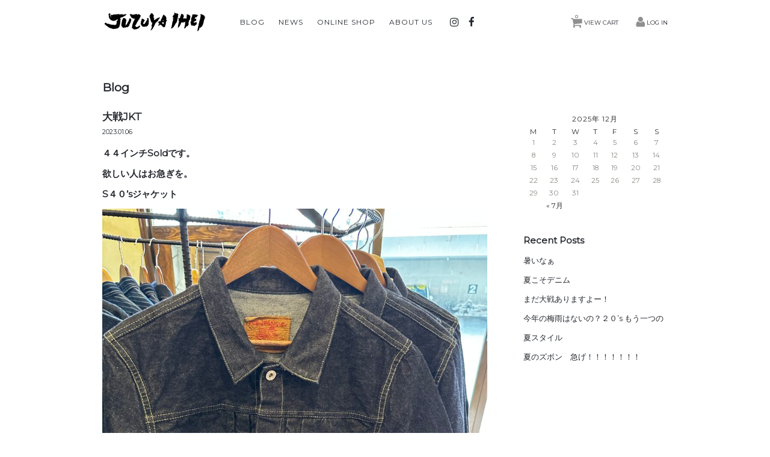

--- FILE ---
content_type: text/html; charset=UTF-8
request_url: https://juzuyaihei.com/blog/5146/
body_size: 9978
content:
<!DOCTYPE html>
<html lang="ja"
	prefix="og: https://ogp.me/ns#" >

<head>
	<meta charset="UTF-8" />
	<meta name="viewport" content="width=device-width, initial-scale=1.0, maximum-scale=1.0, user-scalable=no" />
	<link rel="profile" href="http://gmpg.org/xfn/11" />
	
	<link rel="pingback" href="https://juzuyaihei.com/db/xmlrpc.php" />
  <!--[if lt IE 9]>
  <script src="https://juzuyaihei.com/db/wp-content/themes/juzuyaihei/library/js/html5shiv.min.js"></script>
  <![endif]-->
		<link rel='archives' title='2018年12月' href='https://juzuyaihei.com/2018/12/' />
	<title>大戦JKT - 数珠屋伊平 香川県琴平町 こんぴら石段22段目</title>

		<!-- All in One SEO 4.1.5.3 -->
		<meta name="description" content="４４インチSoldです。 欲しい人はお急ぎを。 S４０’sジャケット TCB JEANS S40&#039;s […]" />
		<meta name="robots" content="max-image-preview:large" />
		<meta name="google-site-verification" content="8bERGhly58B9o5sXK4CgQalZMI0xs0YoM-zvEh2lJfE" />
		<link rel="canonical" href="https://juzuyaihei.com/blog/5146/" />
		<meta property="og:locale" content="ja_JP" />
		<meta property="og:site_name" content="数珠屋伊平 香川県琴平町 こんぴら石段22段目 - 数珠屋伊平（香川県琴平町）のウェブサイトです。" />
		<meta property="og:type" content="article" />
		<meta property="og:title" content="大戦JKT - 数珠屋伊平 香川県琴平町 こんぴら石段22段目" />
		<meta property="og:description" content="４４インチSoldです。 欲しい人はお急ぎを。 S４０’sジャケット TCB JEANS S40&#039;s […]" />
		<meta property="og:url" content="https://juzuyaihei.com/blog/5146/" />
		<meta property="og:image" content="https://juzuyaihei.com/db/wp-content/uploads/2023/01/IMG_0601.jpeg" />
		<meta property="og:image:secure_url" content="https://juzuyaihei.com/db/wp-content/uploads/2023/01/IMG_0601.jpeg" />
		<meta property="og:image:width" content="900" />
		<meta property="og:image:height" content="1200" />
		<meta property="article:published_time" content="2023-01-06T04:44:38+00:00" />
		<meta property="article:modified_time" content="2023-01-06T04:44:38+00:00" />
		<meta property="article:publisher" content="https://www.facebook.com/珠数屋伊平-159834261376766/" />
		<meta name="twitter:card" content="summary_large_image" />
		<meta name="twitter:site" content="@juzuyaihei" />
		<meta name="twitter:domain" content="juzuyaihei.com" />
		<meta name="twitter:title" content="大戦JKT - 数珠屋伊平 香川県琴平町 こんぴら石段22段目" />
		<meta name="twitter:description" content="４４インチSoldです。 欲しい人はお急ぎを。 S４０’sジャケット TCB JEANS S40&#039;s […]" />
		<meta name="twitter:creator" content="@juzuyaihei" />
		<meta name="twitter:image" content="https://juzuyaihei.com/db/wp-content/uploads/2023/01/IMG_0601.jpeg" />
		<script type="application/ld+json" class="aioseo-schema">
			{"@context":"https:\/\/schema.org","@graph":[{"@type":"WebSite","@id":"https:\/\/juzuyaihei.com\/#website","url":"https:\/\/juzuyaihei.com\/","name":"\u6570\u73e0\u5c4b\u4f0a\u5e73 \u9999\u5ddd\u770c\u7434\u5e73\u753a \u3053\u3093\u3074\u3089\u77f3\u6bb522\u6bb5\u76ee","description":"\u6570\u73e0\u5c4b\u4f0a\u5e73\uff08\u9999\u5ddd\u770c\u7434\u5e73\u753a\uff09\u306e\u30a6\u30a7\u30d6\u30b5\u30a4\u30c8\u3067\u3059\u3002","inLanguage":"ja","publisher":{"@id":"https:\/\/juzuyaihei.com\/#organization"}},{"@type":"Organization","@id":"https:\/\/juzuyaihei.com\/#organization","name":"\u6570\u73e0\u5c4b\u4f0a\u5e73 \u9999\u5ddd\u770c\u7434\u5e73\u753a \u3053\u3093\u3074\u3089\u77f3\u6bb522\u6bb5\u76ee","url":"https:\/\/juzuyaihei.com\/","logo":{"@type":"ImageObject","@id":"https:\/\/juzuyaihei.com\/#organizationLogo","url":"https:\/\/juzuyaihei.com\/db\/wp-content\/uploads\/2021\/01\/0C1DBEB9-7877-4C25-B8D3-90772477314E.jpeg","width":1200,"height":855},"image":{"@id":"https:\/\/juzuyaihei.com\/#organizationLogo"},"sameAs":["https:\/\/www.facebook.com\/\u73e0\u6570\u5c4b\u4f0a\u5e73-159834261376766\/","https:\/\/twitter.com\/juzuyaihei","https:\/\/www.instagram.com\/juzuya_ihei\/"]},{"@type":"BreadcrumbList","@id":"https:\/\/juzuyaihei.com\/blog\/5146\/#breadcrumblist","itemListElement":[{"@type":"ListItem","@id":"https:\/\/juzuyaihei.com\/#listItem","position":1,"item":{"@type":"WebPage","@id":"https:\/\/juzuyaihei.com\/","name":"\u30db\u30fc\u30e0","description":"\u56db\u56fd\u9999\u5ddd\u770c\u3001\u7434\u5e73\u753a\u306e\u3053\u3093\u3074\u3089\u3055\u3093\u306e\u9580\u524d\u753a\u3067\u3001160\u5e74\u7d9a\u304f\u6570\u73e0\u5c4b\u306e\u30aa\u30f3\u30e9\u30a4\u30f3\u30b9\u30c8\u30a2\u3001\u30d6\u30ed\u30b0\u30da\u30fc\u30b8\u3067\u3059\u3002 \u9769\u7269\u3084\u30a2\u30d1\u30ec\u30eb\u3082\u672c\u683c\u7684\u306b\u53d6\u308a\u6271\u3063\u3066\u304a\u308a\u307e\u3059\u3002","url":"https:\/\/juzuyaihei.com\/"},"nextItem":"https:\/\/juzuyaihei.com\/blog\/5146\/#listItem"},{"@type":"ListItem","@id":"https:\/\/juzuyaihei.com\/blog\/5146\/#listItem","position":2,"item":{"@type":"WebPage","@id":"https:\/\/juzuyaihei.com\/blog\/5146\/","name":"\u5927\u6226JKT","description":"\uff14\uff14\u30a4\u30f3\u30c1Sold\u3067\u3059\u3002 \u6b32\u3057\u3044\u4eba\u306f\u304a\u6025\u304e\u3092\u3002 S\uff14\uff10\u2019s\u30b8\u30e3\u30b1\u30c3\u30c8 TCB JEANS S40's [\u2026]","url":"https:\/\/juzuyaihei.com\/blog\/5146\/"},"previousItem":"https:\/\/juzuyaihei.com\/#listItem"}]},{"@type":"Person","@id":"https:\/\/juzuyaihei.com\/author\/yoshida\/#author","url":"https:\/\/juzuyaihei.com\/author\/yoshida\/","name":"yoshidatakahisa","sameAs":["https:\/\/www.facebook.com\/\u73e0\u6570\u5c4b\u4f0a\u5e73-159834261376766\/","https:\/\/twitter.com\/juzuyaihei","https:\/\/www.instagram.com\/juzuya_ihei\/"]},{"@type":"WebPage","@id":"https:\/\/juzuyaihei.com\/blog\/5146\/#webpage","url":"https:\/\/juzuyaihei.com\/blog\/5146\/","name":"\u5927\u6226JKT - \u6570\u73e0\u5c4b\u4f0a\u5e73 \u9999\u5ddd\u770c\u7434\u5e73\u753a \u3053\u3093\u3074\u3089\u77f3\u6bb522\u6bb5\u76ee","description":"\uff14\uff14\u30a4\u30f3\u30c1Sold\u3067\u3059\u3002 \u6b32\u3057\u3044\u4eba\u306f\u304a\u6025\u304e\u3092\u3002 S\uff14\uff10\u2019s\u30b8\u30e3\u30b1\u30c3\u30c8 TCB JEANS S40's [\u2026]","inLanguage":"ja","isPartOf":{"@id":"https:\/\/juzuyaihei.com\/#website"},"breadcrumb":{"@id":"https:\/\/juzuyaihei.com\/blog\/5146\/#breadcrumblist"},"author":"https:\/\/juzuyaihei.com\/author\/yoshida\/#author","creator":"https:\/\/juzuyaihei.com\/author\/yoshida\/#author","datePublished":"2023-01-06T04:44:38+09:00","dateModified":"2023-01-06T04:44:38+09:00"}]}
		</script>
		<!-- All in One SEO -->

<link rel='dns-prefetch' href='//www.google.com' />
<link rel='dns-prefetch' href='//cdn.jsdelivr.net' />
<link rel='dns-prefetch' href='//s.w.org' />
		<script type="text/javascript">
			window._wpemojiSettings = {"baseUrl":"https:\/\/s.w.org\/images\/core\/emoji\/12.0.0-1\/72x72\/","ext":".png","svgUrl":"https:\/\/s.w.org\/images\/core\/emoji\/12.0.0-1\/svg\/","svgExt":".svg","source":{"concatemoji":"https:\/\/juzuyaihei.com\/db\/wp-includes\/js\/wp-emoji-release.min.js?ver=5.3.20"}};
			!function(e,a,t){var n,r,o,i=a.createElement("canvas"),p=i.getContext&&i.getContext("2d");function s(e,t){var a=String.fromCharCode;p.clearRect(0,0,i.width,i.height),p.fillText(a.apply(this,e),0,0);e=i.toDataURL();return p.clearRect(0,0,i.width,i.height),p.fillText(a.apply(this,t),0,0),e===i.toDataURL()}function c(e){var t=a.createElement("script");t.src=e,t.defer=t.type="text/javascript",a.getElementsByTagName("head")[0].appendChild(t)}for(o=Array("flag","emoji"),t.supports={everything:!0,everythingExceptFlag:!0},r=0;r<o.length;r++)t.supports[o[r]]=function(e){if(!p||!p.fillText)return!1;switch(p.textBaseline="top",p.font="600 32px Arial",e){case"flag":return s([127987,65039,8205,9895,65039],[127987,65039,8203,9895,65039])?!1:!s([55356,56826,55356,56819],[55356,56826,8203,55356,56819])&&!s([55356,57332,56128,56423,56128,56418,56128,56421,56128,56430,56128,56423,56128,56447],[55356,57332,8203,56128,56423,8203,56128,56418,8203,56128,56421,8203,56128,56430,8203,56128,56423,8203,56128,56447]);case"emoji":return!s([55357,56424,55356,57342,8205,55358,56605,8205,55357,56424,55356,57340],[55357,56424,55356,57342,8203,55358,56605,8203,55357,56424,55356,57340])}return!1}(o[r]),t.supports.everything=t.supports.everything&&t.supports[o[r]],"flag"!==o[r]&&(t.supports.everythingExceptFlag=t.supports.everythingExceptFlag&&t.supports[o[r]]);t.supports.everythingExceptFlag=t.supports.everythingExceptFlag&&!t.supports.flag,t.DOMReady=!1,t.readyCallback=function(){t.DOMReady=!0},t.supports.everything||(n=function(){t.readyCallback()},a.addEventListener?(a.addEventListener("DOMContentLoaded",n,!1),e.addEventListener("load",n,!1)):(e.attachEvent("onload",n),a.attachEvent("onreadystatechange",function(){"complete"===a.readyState&&t.readyCallback()})),(n=t.source||{}).concatemoji?c(n.concatemoji):n.wpemoji&&n.twemoji&&(c(n.twemoji),c(n.wpemoji)))}(window,document,window._wpemojiSettings);
		</script>
		<style type="text/css">
img.wp-smiley,
img.emoji {
	display: inline !important;
	border: none !important;
	box-shadow: none !important;
	height: 1em !important;
	width: 1em !important;
	margin: 0 .07em !important;
	vertical-align: -0.1em !important;
	background: none !important;
	padding: 0 !important;
}
</style>
	<link rel='stylesheet' id='wp-block-library-css'  href='https://juzuyaihei.com/db/wp-includes/css/dist/block-library/style.min.css?ver=5.3.20' type='text/css' media='all' />
<link rel='stylesheet' id='pz-linkcard-css'  href='//juzuyaihei.com/db/wp-content/uploads/pz-linkcard/style.css?ver=2.4.4.4.1' type='text/css' media='all' />
<link rel='stylesheet' id='usces_default_css-css'  href='https://juzuyaihei.com/db/wp-content/plugins/usc-e-shop/css/usces_default.css?ver=1.9.28.2003091' type='text/css' media='all' />
<link rel='stylesheet' id='usces_cart_css-css'  href='https://juzuyaihei.com/db/wp-content/plugins/usc-e-shop/css/usces_cart.css?ver=1.9.28.2003091' type='text/css' media='all' />
<script type='text/javascript' src='https://ajax.googleapis.com/ajax/libs/jquery/1.8.3/jquery.min.js?ver=1.7.2'></script>
<script type='text/javascript' src='https://juzuyaihei.com/db/wp-content/plugins/the-preloader/js/preloader-script.js'></script>
<link rel='https://api.w.org/' href='https://juzuyaihei.com/wp-json/' />
<link rel="EditURI" type="application/rsd+xml" title="RSD" href="https://juzuyaihei.com/db/xmlrpc.php?rsd" />
<link rel="wlwmanifest" type="application/wlwmanifest+xml" href="https://juzuyaihei.com/db/wp-includes/wlwmanifest.xml" /> 
<link rel='prev' title='沼' href='https://juzuyaihei.com/blog/5143/' />
<link rel='next' title='Slimの季節' href='https://juzuyaihei.com/blog/5149/' />
<meta name="generator" content="WordPress 5.3.20" />
<link rel='shortlink' href='https://juzuyaihei.com/?p=5146' />
<link rel="alternate" type="application/json+oembed" href="https://juzuyaihei.com/wp-json/oembed/1.0/embed?url=https%3A%2F%2Fjuzuyaihei.com%2Fblog%2F5146%2F" />
<link rel="alternate" type="text/xml+oembed" href="https://juzuyaihei.com/wp-json/oembed/1.0/embed?url=https%3A%2F%2Fjuzuyaihei.com%2Fblog%2F5146%2F&#038;format=xml" />
    	<style type="text/css">
			#wptime-plugin-preloader{
				position: fixed;
				top: 0;
			 	left: 0;
			 	right: 0;
			 	bottom: 0;
				background:url(https://juzuyaihei.com/db/wp-content/plugins/the-preloader/images/preloader.GIF) no-repeat #FFFFFF 50%;
				-moz-background-size:64px 64px;
				-o-background-size:64px 64px;
				-webkit-background-size:64px 64px;
				background-size:64px 64px;
				z-index: 99998;
				width:100%;
				height:100%;
			}
		</style>

		<noscript>
    		<style type="text/css">
        		#wptime-plugin-preloader{
        			display:none !important;
        		}
    		</style>
		</noscript>
    <style type="text/css" id="custom-background-css">
body.custom-background { background-color: #ffffff; }
</style>
	<link rel="icon" href="https://juzuyaihei.com/db/wp-content/uploads/2018/12/cropped-header-b-32x32.gif" sizes="32x32" />
<link rel="icon" href="https://juzuyaihei.com/db/wp-content/uploads/2018/12/cropped-header-b-192x192.gif" sizes="192x192" />
<link rel="apple-touch-icon-precomposed" href="https://juzuyaihei.com/db/wp-content/uploads/2018/12/cropped-header-b-180x180.gif" />
<meta name="msapplication-TileImage" content="https://juzuyaihei.com/db/wp-content/uploads/2018/12/cropped-header-b-270x270.gif" />
    <link rel="stylesheet" type="text/css" media="all" href="https://juzuyaihei.com/db/wp-content/themes/juzuyaihei/style.css" />
	<link href='https://fonts.googleapis.com/css?family=Montserrat' rel='stylesheet' type='text/css'>
</head>

<body class="blog-template-default single single-blog postid-5146 custom-background">


<div id="header">
<div class="padder">
		<div class="utilities">
    
	<ul class="subnavi clearfix">
								<li class="cart"><a href="https://juzuyaihei.com/usces-cart/" class="cart"><span class="t-cart">VIEW CART</span><span class="totalquantity">0</span></a></li>
		<li class="logout"><span class="t-login"><a href="https://juzuyaihei.com/usces-member/?page=login" class="usces_login_a">LOG IN</a></span></li>
	</ul>
    
	</div>
		
 <div class="site-logo">
 <a href="https://juzuyaihei.com/" title="数珠屋伊平 香川県琴平町 こんぴら石段22段目" rel="home"><img src="https://juzuyaihei.com/db/wp-content/uploads/2020/02/logo-1.png" alt="数珠屋伊平 香川県琴平町 こんぴら石段22段目"></a>
 </div>


	
<nav class="animenu">	
  <input type="checkbox" id="button">
  <label for="button" onclick>Menu</label>
			<div class="menu-menu-container"><ul id="menu-menu" class="mainnavi clearfix"><li id="menu-item-159" class="menu-item menu-item-type-post_type_archive menu-item-object-blog menu-item-159"><a href="https://juzuyaihei.com/blog/">Blog</a></li>
<li id="menu-item-106" class="menu-item menu-item-type-post_type_archive menu-item-object-news menu-item-106"><a href="https://juzuyaihei.com/news/">News</a></li>
<li id="menu-item-79" class="menu-item menu-item-type-taxonomy menu-item-object-category menu-item-79"><a href="https://juzuyaihei.com/category/item/">Online Shop</a></li>
<li id="menu-item-47" class="menu-item menu-item-type-post_type menu-item-object-page menu-item-47"><a href="https://juzuyaihei.com/about/">About Us</a></li>
</ul></div>	</nav>
<div class="widget"><ul class="lsi-social-icons icon-set-lsi_widget-4" style="text-align: left"><li class="lsi-social-instagram"><a class="" rel="nofollow noopener noreferrer" title="Instagram" aria-label="Instagram" href="https://www.instagram.com/juzuya_ihei/" target="_blank"><i class="lsicon lsicon-instagram"></i></a></li><li class="lsi-social-facebook"><a class="" rel="nofollow noopener noreferrer" title="Facebook" aria-label="Facebook" href="https://www.facebook.com/%E7%8F%A0%E6%95%B0%E5%B1%8B%E4%BC%8A%E5%B9%B3-159834261376766/" target="_blank"><i class="lsicon lsicon-facebook"></i></a></li></ul></div></div>
</div><!-- end of header -->

<div id="wrap">

<div id="main" class="clearfix">
<!-- end header -->

<div id="content" class="two-column blog">


<div class="alpha">
<h1 class="pagetitle">Blog</h1>

<h2 class="post-title">大戦JKT</h2>
<time datetime="2023-01-06T13:44:38+09:00" class="f11">2023.01.06</time>
<div>
<div class="post-5146 blog type-blog status-publish hentry" id="post-5146">
	<div class="news-article">
		<h3>４４インチSoldです。</h3>
<h3>欲しい人はお急ぎを。</h3>
<h3>S４０’sジャケット</h3>
<p><img class="alignnone size-full wp-image-5147" src="https://juzuyaihei.com/db/wp-content/uploads/2023/01/IMG_0601.jpeg" alt="" width="900" height="1200" srcset="https://juzuyaihei.com/db/wp-content/uploads/2023/01/IMG_0601.jpeg 900w, https://juzuyaihei.com/db/wp-content/uploads/2023/01/IMG_0601-225x300.jpeg 225w, https://juzuyaihei.com/db/wp-content/uploads/2023/01/IMG_0601-768x1024.jpeg 768w" sizes="(max-width: 900px) 100vw, 900px" /></p>
<div class="linkcard"><div class="lkc-external-wrap"><div class="lkc-unlink" title="https://juzuyaihei.shop/items/61a07ecffadad455d1b7bae6"><div class="lkc-card"><div class="lkc-info"><img class="lkc-favicon" src="https://www.google.com/s2/favicons?domain=juzuyaihei.shop" alt="" width=16 height=16 /><div class="lkc-domain">TCB JEANS S40&#39;s Jacket</div></div><div class="lkc-content"><figure class="lkc-thumbnail"><img class="lkc-thumbnail-img" src="//juzuyaihei.com/db/wp-content/uploads/pz-linkcard/cache/7f2e5d4e5afa2400fe0903e7e4ec453d910801ec343ef997a19fa4cc4bcf3251.jpeg" alt="" /></figure><div class="lkc-title"><div class="lkc-title-text">TCB JEANS S40&#039;s Jacket</div></div><div class="lkc-url"><strike>https://juzuyaihei.shop/items/61a07ecffadad455d1b7bae6</strike></div><div class="lkc-excerpt">※当店でお買い上げされたデニムは、裾上げ、穿き込み後のリペアも無料でお受けしております。ご安心して長期愛用いただけます。実際のヴィンテージWWⅡジャケットからサンプリングされ、生地の段階から４０sにこだわったジャケットになります。言わずもがな、入荷→即完売のモデルになります。サイズは限られておりますが、在庫サイズ内であれば「一回のみ」サイズ交換送料無料とします。モデル１７５cm ８０kg ４４インチを着用以下メーカーより2012年に50&#039;s Jeansを製作した頃は、名もなきTCBが作ったジーンズなんて誰に買ってい...</div></div><div class="clear"></div></div></div></div></div>
<p>&nbsp;</p>
<p>&nbsp;</p>
        
	</div>
     <div id="fb-root"></div>
<script async defer src="https://connect.facebook.net/ja_JP/sdk.js#xfbml=1&version=v3.2&appId=271507909882799&autoLogAppEvents=1"></script>
<div class="fb-share-button" data-href="https://juzuyaihei.com/blog/" data-layout="button_count" data-size="small" data-mobile-iframe="true"><a target="_blank" href="https://www.facebook.com/sharer/sharer.php?u=https://juzuyaihei.com/blog/5146/&amp;src=sdkpreparse" class="fb-xfbml-parse-ignore">シェア</a></div>
	<div class="feedback">
			</div>
	
<h2 id="comments">
</h2>

	





</div>
</div><!-- end of catbox -->




</div><!-- end of alpha -->
<div class="beta">
<aside id="secondary" class="widget-area" role="complementary"><table id="wp-calendar">
    <caption>2025年 12月</caption>
    <thead>
    <tr>		<th scope="col" title="MONDAY">M</th>
		<th scope="col" title="TUESDAY">T</th>
		<th scope="col" title="WEDNESDAY">W</th>
		<th scope="col" title="THURSDAY">T</th>
		<th scope="col" title="FRIDAY">F</th>
		<th scope="col" title="SATURDAY">S</th>
		<th scope="col" title="SUNDAY">S</th>
    </tr>
    </thead>
 
    <tfoot>
    <tr>
		<td colspan="3" id="prev"><a href="https://juzuyaihei.com/2025/07/?post_type=blog" title="View posts for 7月 2025">&laquo; 7月</a></td>
		<td class="pad">&nbsp;</td>
		<td colspan="3" id="next" class="pad">&nbsp;</td>
    </tr>
    </tfoot>
 
    <tbody>
    <tr><td>1</td><td>2</td><td>3</td><td>4</td><td>5</td><td>6</td><td>7</td>
	</tr>
	<tr>
		<td>8</td><td>9</td><td>10</td><td>11</td><td>12</td><td>13</td><td>14</td>
	</tr>
	<tr>
		<td>15</td><td>16</td><td>17</td><td>18</td><td>19</td><td>20</td><td>21</td>
	</tr>
	<tr>
		<td>22</td><td id="today">23</td><td>24</td><td>25</td><td>26</td><td>27</td><td>28</td>
	</tr>
	<tr>
		<td>29</td><td>30</td><td>31</td>
		<td class="pad" colspan="4">&nbsp;</td>
	</tr>
	</tbody>
	</table><h2 class="side_title">Recent Posts</h2><ul class="side_lists"><li><a href="https://juzuyaihei.com/blog/5647/">暑いなぁ</a></li><li><a href="https://juzuyaihei.com/blog/5639/">夏こそデニム</a></li><li><a href="https://juzuyaihei.com/blog/5637/">まだ大戦ありますよー！</a></li><li><a href="https://juzuyaihei.com/blog/5620/">今年の梅雨はないの？２０’s もう一つの夏スタイル</a></li><li><a href="https://juzuyaihei.com/blog/5612/">夏のズボン　急げ！！！！！！！</a></li></ul></aside><!-- #secondary --></div><!-- end of beta -->
</div><!-- end of content -->


<!-- begin left sidebar -->
<div id="fourClm" class="sidebar">
<div class="clmwrap">
<ul>
			<li id="welcart_search-3" class="widget widget_welcart_search">				<div class="widget_title"><img src="https://juzuyaihei.com/db/wp-content/plugins/usc-e-shop/images/search.png" alt="Search" />Search</div>
		<ul class="ucart_search_body ucart_widget_body"><li>
		<form method="get" id="searchform" action="https://juzuyaihei.com" >
		<input type="text" value="" name="s" id="s" class="searchtext" /><input type="submit" id="searchsubmit" value="検索開始" />
		<div><a href="https://juzuyaihei.com/usces-cart/?page=search_item">商品カテゴリー複合検索&gt;</a></div>		</form>
		</li></ul>

			</li>					<li id="welcart_category-3" class="widget widget_welcart_category">				<div class="widget_title"><img src="https://juzuyaihei.com/db/wp-content/plugins/usc-e-shop/images/category.png" alt="Category" />Category</div>
		<ul class="ucart_widget_body">
							<li class="cat-item cat-item-21"><a href="https://juzuyaihei.com/category/item/itemgenre/%e3%83%ac%e3%82%b6%e3%83%bc%e8%a3%bd%e5%93%81/">レザー製品</a>
<ul class='children'>
	<li class="cat-item cat-item-22"><a href="https://juzuyaihei.com/category/item/itemgenre/%e3%83%ac%e3%82%b6%e3%83%bc%e8%a3%bd%e5%93%81/%e3%81%8c%e3%81%be%e3%81%90%e3%81%a1/">がまぐち</a>
</li>
	<li class="cat-item cat-item-27"><a href="https://juzuyaihei.com/category/item/itemgenre/%e3%83%ac%e3%82%b6%e3%83%bc%e8%a3%bd%e5%93%81/%e3%82%a6%e3%82%a9%e3%83%ac%e3%83%83%e3%83%88/">ウォレット</a>
</li>
	<li class="cat-item cat-item-29"><a href="https://juzuyaihei.com/category/item/itemgenre/%e3%83%ac%e3%82%b6%e3%83%bc%e8%a3%bd%e5%93%81/%e3%83%ac%e3%82%b6%e3%83%bc%e3%83%99%e3%83%ab%e3%83%88/">レザーベルト</a>
</li>
</ul>
</li>
	<li class="cat-item cat-item-24"><a href="https://juzuyaihei.com/category/item/itemgenre/tcb-jeans/">TCB JEANS</a>
<ul class='children'>
	<li class="cat-item cat-item-25"><a href="https://juzuyaihei.com/category/item/itemgenre/tcb-jeans/tcb-50/">TCB 50s</a>
</li>
	<li class="cat-item cat-item-26"><a href="https://juzuyaihei.com/category/item/itemgenre/tcb-jeans/tcb-60s/">TCB 60s</a>
</li>
	<li class="cat-item cat-item-31"><a href="https://juzuyaihei.com/category/item/itemgenre/tcb-jeans/tcb-40s/">TCB 40s</a>
</li>
	<li class="cat-item cat-item-32"><a href="https://juzuyaihei.com/category/item/itemgenre/tcb-jeans/tcb-20s/">TCB 20s</a>
</li>
</ul>
</li>
	<li class="cat-item cat-item-9"><a href="https://juzuyaihei.com/category/item/itemgenre/juzu/">数珠・ブレスレット</a>
</li>
	<li class="cat-item cat-item-10"><a href="https://juzuyaihei.com/category/item/itemgenre/tops/">トップス</a>
<ul class='children'>
	<li class="cat-item cat-item-30"><a href="https://juzuyaihei.com/category/item/itemgenre/tops/%e3%82%b3%e3%83%bc%e3%83%81%e3%82%b8%e3%83%a3%e3%82%b1%e3%83%83%e3%83%88/">コーチジャケット</a>
</li>
	<li class="cat-item cat-item-33"><a href="https://juzuyaihei.com/category/item/itemgenre/tops/t%e3%82%b7%e3%83%a3%e3%83%84/">Tシャツ</a>
</li>
</ul>
</li>
	<li class="cat-item cat-item-15"><a href="https://juzuyaihei.com/category/item/itemgenre/bag/">バッグ</a>
</li>
 		</ul>

			</li>					<li id="welcart_calendar-3" class="widget widget_welcart_calendar">				<div class="widget_title"><img src="https://juzuyaihei.com/db/wp-content/plugins/usc-e-shop/images/calendar.png" alt="Calendar" />Calendar</div>
		<ul class="ucart_calendar_body ucart_widget_body"><li>
		<div class="this-month">
<table cellspacing="0" class="usces_calendar">
<caption>今月(2025年12月)</caption>
<thead>
	<tr>
		<th>日</th>
		<th>月</th>
		<th>火</th>
		<th>水</th>
		<th>木</th>
		<th>金</th>
		<th>土</th>
	</tr>
</thead>
<tbody>
	<tr>
		<td>&nbsp;</td>
			<td>1</td>
			<td>2</td>
			<td>3</td>
			<td>4</td>
			<td>5</td>
			<td>6</td>
		</tr>
	<tr>
		<td>7</td>
			<td>8</td>
			<td>9</td>
			<td>10</td>
			<td>11</td>
			<td>12</td>
			<td>13</td>
		</tr>
	<tr>
		<td>14</td>
			<td>15</td>
			<td>16</td>
			<td>17</td>
			<td>18</td>
			<td>19</td>
			<td>20</td>
		</tr>
	<tr>
		<td>21</td>
			<td>22</td>
			<td class="businesstoday">23</td>
			<td>24</td>
			<td>25</td>
			<td>26</td>
			<td>27</td>
		</tr>
	<tr>
		<td>28</td>
			<td>29</td>
			<td>30</td>
			<td>31</td>
			<td>&nbsp;</td>
			<td>&nbsp;</td>
			<td>&nbsp;</td>
		</tr>
</tbody>
</table>
</div>
<div class="next-month">
<table cellspacing="0" class="usces_calendar">
<caption>翌月(2026年1月)</caption>
<thead>
	<tr>
		<th>日</th>
		<th>月</th>
		<th>火</th>
		<th>水</th>
		<th>木</th>
		<th>金</th>
		<th>土</th>
	</tr>
</thead>
<tbody>
	<tr>
		<td>&nbsp;</td>
			<td>&nbsp;</td>
			<td>&nbsp;</td>
			<td>&nbsp;</td>
			<td>1</td>
			<td>2</td>
			<td>3</td>
		</tr>
	<tr>
		<td>4</td>
			<td>5</td>
			<td>6</td>
			<td>7</td>
			<td>8</td>
			<td>9</td>
			<td>10</td>
		</tr>
	<tr>
		<td>11</td>
			<td>12</td>
			<td>13</td>
			<td>14</td>
			<td>15</td>
			<td>16</td>
			<td>17</td>
		</tr>
	<tr>
		<td>18</td>
			<td>19</td>
			<td>20</td>
			<td>21</td>
			<td>22</td>
			<td>23</td>
			<td>24</td>
		</tr>
	<tr>
		<td>25</td>
			<td>26</td>
			<td>27</td>
			<td>28</td>
			<td>29</td>
			<td>30</td>
			<td>31</td>
		</tr>
</tbody>
</table>
</div>
(<span class="business_days_exp_box businessday">&nbsp;&nbsp;&nbsp;&nbsp;</span>&nbsp;&nbsp;発送業務休日)
		</li></ul>

			</li>				<li id="recent-posts-9" class="widget widget_recent_entries">		<div class="widget_title">New Item</div>		<ul>
											<li>
					<a href="https://juzuyaihei.com/%e3%83%a9%e3%82%b9%e3%83%88%e8%b5%a4%e3%82%bf%e3%83%96%e3%80%80tcb-jeans-late-%ef%bc%94%ef%bc%90s-jacket-tcb%e3%82%b8%e3%83%bc%e3%83%b3%e3%82%ba%e3%80%80%e3%83%ac%e3%82%a4%e3%83%88%ef%bc%94/">ラスト赤タブ　TCB Jeans LATE ４０’s jacket TCBジーンズ　レイト４０s ジャケット</a>
											<span class="post-date">2025年6月19日</span>
									</li>
											<li>
					<a href="https://juzuyaihei.com/tcb-jeans-late-40s-jeans-tcb%e3%82%b8%e3%83%bc%e3%83%b3%e3%82%ba%e3%80%80%e3%83%ac%e3%82%a4%e3%83%88%ef%bc%94%ef%bc%90s/">TCB Jeans LATE 40&#8217;s jeans TCBジーンズ　レイト４０s</a>
											<span class="post-date">2025年6月19日</span>
									</li>
											<li>
					<a href="https://juzuyaihei.com/tcb-jeans-hantsman/">TCB JEANS HANTSMAN</a>
											<span class="post-date">2025年1月1日</span>
									</li>
											<li>
					<a href="https://juzuyaihei.com/jitcbchino41/">TCB JEANS STAY GOLD Chino/41 Khaki</a>
											<span class="post-date">2024年3月21日</span>
									</li>
											<li>
					<a href="https://juzuyaihei.com/tcb-50s-baker-pt-olive/">TCB 50&#8217;s BAKER PT OLIVE</a>
											<span class="post-date">2023年8月27日</span>
									</li>
					</ul>
		</li>			<li id="custom-post-type-recent-posts-4" class="widget widget_recent_entries"><div class="widget_title">Blog</div>			<ul>
													<li>
										<a href="https://juzuyaihei.com/blog/5647/">暑いなぁ</a>
											<span class="post-date">2025年7月9日</span>
														</li>
													<li>
										<a href="https://juzuyaihei.com/blog/5639/">夏こそデニム</a>
											<span class="post-date">2025年7月3日</span>
														</li>
													<li>
										<a href="https://juzuyaihei.com/blog/5637/">まだ大戦ありますよー！</a>
											<span class="post-date">2025年6月23日</span>
														</li>
													<li>
										<a href="https://juzuyaihei.com/blog/5620/">今年の梅雨はないの？２０’s もう一つの夏スタイル</a>
											<span class="post-date">2025年6月19日</span>
														</li>
													<li>
										<a href="https://juzuyaihei.com/blog/5612/">夏のズボン　急げ！！！！！！！</a>
											<span class="post-date">2025年6月17日</span>
														</li>
							</ul>
			</li></ul>
</div>
</div>
<!-- end left sidebar -->
</div><!-- end of main -->

</div><!-- end of wrap -->
<div id="footer">
	<div class="menu-footer-menu-container"><ul id="menu-footer-menu" class="footernavi clearfix"><li id="menu-item-57" class="menu-item menu-item-type-post_type menu-item-object-page menu-item-57"><a href="https://juzuyaihei.com/how-to-order/">How to Order</a></li>
<li id="menu-item-107" class="menu-item menu-item-type-post_type menu-item-object-page menu-item-107"><a href="https://juzuyaihei.com/contact/">Contact</a></li>
<li id="menu-item-135" class="menu-item menu-item-type-post_type menu-item-object-page menu-item-135"><a href="https://juzuyaihei.com/privacypolicy/">Privacy Policy</a></li>
</ul></div>	<p class="copyright"></p>
	<p class="credit">&copy; Copyright 2025 JUZUYA IHEI.</p>
</div><!-- end of footer -->

	<script type='text/javascript'>
		uscesL10n = {
						
			'ajaxurl': "https://juzuyaihei.com/db/wp-admin/admin-ajax.php",
			'loaderurl': "https://juzuyaihei.com/db/wp-content/plugins/usc-e-shop/images/loading.gif",
			'post_id': "5146",
			'cart_number': "8",
			'is_cart_row': false,
			'opt_esse': new Array(  ),
			'opt_means': new Array(  ),
			'mes_opts': new Array(  ),
			'key_opts': new Array(  ), 
			'previous_url': "https://juzuyaihei.com", 
			'itemRestriction': "",
			'itemOrderAcceptable': "0",
			'uscespage': "wp_search",
			'uscesid': "MDUyMzUxNjJiOTUxMjhlNTMzOGJjMWVlNDBiN2Y3MGExMzUyNjIxOTkxMmY2NTczX2FjdGluZ18wX0E%3D",
			'wc_nonce': "26f1c6f42e"
		}
	</script>
	<script type='text/javascript' src='https://juzuyaihei.com/db/wp-content/plugins/usc-e-shop/js/usces_cart.js'></script>
<!-- Welcart version : v1.9.28.2003091 -->
<link rel='stylesheet' id='lsi-style-css'  href='https://juzuyaihei.com/db/wp-content/plugins/lightweight-social-icons/css/style-min.css?ver=1.1' type='text/css' media='all' />
<style id='lsi-style-inline-css' type='text/css'>
.icon-set-lsi_widget-4 a,
			.icon-set-lsi_widget-4 a:visited,
			.icon-set-lsi_widget-4 a:focus {
				border-radius: 2px;
				background: #ffffff !important;
				color: #25292f !important;
				font-size: 17px !important;
			}

			.icon-set-lsi_widget-4 a:hover {
				background: #ffffff !important;
				color: #9900ff !important;
			}
</style>
<script type='text/javascript'>
/* <![CDATA[ */
var wpcf7 = {"apiSettings":{"root":"https:\/\/juzuyaihei.com\/wp-json\/contact-form-7\/v1","namespace":"contact-form-7\/v1"}};
/* ]]> */
</script>
<script type='text/javascript' src='https://juzuyaihei.com/db/wp-content/plugins/contact-form-7/includes/js/scripts.js?ver=5.1.1'></script>
<script type='text/javascript' src='https://www.google.com/recaptcha/api.js?render=6Lfp_tIZAAAAADIut049Rsk8NcBCMrIzgKrpmt_M&#038;ver=3.0'></script>
<script type='text/javascript'>
/* <![CDATA[ */
var SlimStatParams = {"ajaxurl":"https:\/\/juzuyaihei.com\/db\/wp-admin\/admin-ajax.php","baseurl":"\/","dnt":"noslimstat,ab-item","ci":"YTozOntzOjEyOiJjb250ZW50X3R5cGUiO3M6ODoiY3B0OmJsb2ciO3M6MTA6ImNvbnRlbnRfaWQiO2k6NTE0NjtzOjY6ImF1dGhvciI7czo3OiJ5b3NoaWRhIjt9.b8c8b11d453dc7bf0d88f89fc667c183"};
/* ]]> */
</script>
<script type='text/javascript' src='https://cdn.jsdelivr.net/wp/wp-slimstat/tags/4.8.8.1/wp-slimstat.min.js'></script>
<script type='text/javascript' src='https://juzuyaihei.com/db/wp-includes/js/wp-embed.min.js?ver=5.3.20'></script>
<script type="text/javascript">
( function( grecaptcha, sitekey ) {

	var wpcf7recaptcha = {
		execute: function() {
			grecaptcha.execute(
				sitekey,
				{ action: 'homepage' }
			).then( function( token ) {
				var forms = document.getElementsByTagName( 'form' );

				for ( var i = 0; i < forms.length; i++ ) {
					var fields = forms[ i ].getElementsByTagName( 'input' );

					for ( var j = 0; j < fields.length; j++ ) {
						var field = fields[ j ];

						if ( 'g-recaptcha-response' === field.getAttribute( 'name' ) ) {
							field.setAttribute( 'value', token );
							break;
						}
					}
				}
			} );
		}
	};

	grecaptcha.ready( wpcf7recaptcha.execute );

	document.addEventListener( 'wpcf7submit', wpcf7recaptcha.execute, false );

} )( grecaptcha, '6Lfp_tIZAAAAADIut049Rsk8NcBCMrIzgKrpmt_M' );
</script>

</body>
</html>

--- FILE ---
content_type: text/html; charset=utf-8
request_url: https://www.google.com/recaptcha/api2/anchor?ar=1&k=6Lfp_tIZAAAAADIut049Rsk8NcBCMrIzgKrpmt_M&co=aHR0cHM6Ly9qdXp1eWFpaGVpLmNvbTo0NDM.&hl=en&v=7gg7H51Q-naNfhmCP3_R47ho&size=invisible&anchor-ms=20000&execute-ms=30000&cb=qw2lafh3fvda
body_size: 48333
content:
<!DOCTYPE HTML><html dir="ltr" lang="en"><head><meta http-equiv="Content-Type" content="text/html; charset=UTF-8">
<meta http-equiv="X-UA-Compatible" content="IE=edge">
<title>reCAPTCHA</title>
<style type="text/css">
/* cyrillic-ext */
@font-face {
  font-family: 'Roboto';
  font-style: normal;
  font-weight: 400;
  font-stretch: 100%;
  src: url(//fonts.gstatic.com/s/roboto/v48/KFO7CnqEu92Fr1ME7kSn66aGLdTylUAMa3GUBHMdazTgWw.woff2) format('woff2');
  unicode-range: U+0460-052F, U+1C80-1C8A, U+20B4, U+2DE0-2DFF, U+A640-A69F, U+FE2E-FE2F;
}
/* cyrillic */
@font-face {
  font-family: 'Roboto';
  font-style: normal;
  font-weight: 400;
  font-stretch: 100%;
  src: url(//fonts.gstatic.com/s/roboto/v48/KFO7CnqEu92Fr1ME7kSn66aGLdTylUAMa3iUBHMdazTgWw.woff2) format('woff2');
  unicode-range: U+0301, U+0400-045F, U+0490-0491, U+04B0-04B1, U+2116;
}
/* greek-ext */
@font-face {
  font-family: 'Roboto';
  font-style: normal;
  font-weight: 400;
  font-stretch: 100%;
  src: url(//fonts.gstatic.com/s/roboto/v48/KFO7CnqEu92Fr1ME7kSn66aGLdTylUAMa3CUBHMdazTgWw.woff2) format('woff2');
  unicode-range: U+1F00-1FFF;
}
/* greek */
@font-face {
  font-family: 'Roboto';
  font-style: normal;
  font-weight: 400;
  font-stretch: 100%;
  src: url(//fonts.gstatic.com/s/roboto/v48/KFO7CnqEu92Fr1ME7kSn66aGLdTylUAMa3-UBHMdazTgWw.woff2) format('woff2');
  unicode-range: U+0370-0377, U+037A-037F, U+0384-038A, U+038C, U+038E-03A1, U+03A3-03FF;
}
/* math */
@font-face {
  font-family: 'Roboto';
  font-style: normal;
  font-weight: 400;
  font-stretch: 100%;
  src: url(//fonts.gstatic.com/s/roboto/v48/KFO7CnqEu92Fr1ME7kSn66aGLdTylUAMawCUBHMdazTgWw.woff2) format('woff2');
  unicode-range: U+0302-0303, U+0305, U+0307-0308, U+0310, U+0312, U+0315, U+031A, U+0326-0327, U+032C, U+032F-0330, U+0332-0333, U+0338, U+033A, U+0346, U+034D, U+0391-03A1, U+03A3-03A9, U+03B1-03C9, U+03D1, U+03D5-03D6, U+03F0-03F1, U+03F4-03F5, U+2016-2017, U+2034-2038, U+203C, U+2040, U+2043, U+2047, U+2050, U+2057, U+205F, U+2070-2071, U+2074-208E, U+2090-209C, U+20D0-20DC, U+20E1, U+20E5-20EF, U+2100-2112, U+2114-2115, U+2117-2121, U+2123-214F, U+2190, U+2192, U+2194-21AE, U+21B0-21E5, U+21F1-21F2, U+21F4-2211, U+2213-2214, U+2216-22FF, U+2308-230B, U+2310, U+2319, U+231C-2321, U+2336-237A, U+237C, U+2395, U+239B-23B7, U+23D0, U+23DC-23E1, U+2474-2475, U+25AF, U+25B3, U+25B7, U+25BD, U+25C1, U+25CA, U+25CC, U+25FB, U+266D-266F, U+27C0-27FF, U+2900-2AFF, U+2B0E-2B11, U+2B30-2B4C, U+2BFE, U+3030, U+FF5B, U+FF5D, U+1D400-1D7FF, U+1EE00-1EEFF;
}
/* symbols */
@font-face {
  font-family: 'Roboto';
  font-style: normal;
  font-weight: 400;
  font-stretch: 100%;
  src: url(//fonts.gstatic.com/s/roboto/v48/KFO7CnqEu92Fr1ME7kSn66aGLdTylUAMaxKUBHMdazTgWw.woff2) format('woff2');
  unicode-range: U+0001-000C, U+000E-001F, U+007F-009F, U+20DD-20E0, U+20E2-20E4, U+2150-218F, U+2190, U+2192, U+2194-2199, U+21AF, U+21E6-21F0, U+21F3, U+2218-2219, U+2299, U+22C4-22C6, U+2300-243F, U+2440-244A, U+2460-24FF, U+25A0-27BF, U+2800-28FF, U+2921-2922, U+2981, U+29BF, U+29EB, U+2B00-2BFF, U+4DC0-4DFF, U+FFF9-FFFB, U+10140-1018E, U+10190-1019C, U+101A0, U+101D0-101FD, U+102E0-102FB, U+10E60-10E7E, U+1D2C0-1D2D3, U+1D2E0-1D37F, U+1F000-1F0FF, U+1F100-1F1AD, U+1F1E6-1F1FF, U+1F30D-1F30F, U+1F315, U+1F31C, U+1F31E, U+1F320-1F32C, U+1F336, U+1F378, U+1F37D, U+1F382, U+1F393-1F39F, U+1F3A7-1F3A8, U+1F3AC-1F3AF, U+1F3C2, U+1F3C4-1F3C6, U+1F3CA-1F3CE, U+1F3D4-1F3E0, U+1F3ED, U+1F3F1-1F3F3, U+1F3F5-1F3F7, U+1F408, U+1F415, U+1F41F, U+1F426, U+1F43F, U+1F441-1F442, U+1F444, U+1F446-1F449, U+1F44C-1F44E, U+1F453, U+1F46A, U+1F47D, U+1F4A3, U+1F4B0, U+1F4B3, U+1F4B9, U+1F4BB, U+1F4BF, U+1F4C8-1F4CB, U+1F4D6, U+1F4DA, U+1F4DF, U+1F4E3-1F4E6, U+1F4EA-1F4ED, U+1F4F7, U+1F4F9-1F4FB, U+1F4FD-1F4FE, U+1F503, U+1F507-1F50B, U+1F50D, U+1F512-1F513, U+1F53E-1F54A, U+1F54F-1F5FA, U+1F610, U+1F650-1F67F, U+1F687, U+1F68D, U+1F691, U+1F694, U+1F698, U+1F6AD, U+1F6B2, U+1F6B9-1F6BA, U+1F6BC, U+1F6C6-1F6CF, U+1F6D3-1F6D7, U+1F6E0-1F6EA, U+1F6F0-1F6F3, U+1F6F7-1F6FC, U+1F700-1F7FF, U+1F800-1F80B, U+1F810-1F847, U+1F850-1F859, U+1F860-1F887, U+1F890-1F8AD, U+1F8B0-1F8BB, U+1F8C0-1F8C1, U+1F900-1F90B, U+1F93B, U+1F946, U+1F984, U+1F996, U+1F9E9, U+1FA00-1FA6F, U+1FA70-1FA7C, U+1FA80-1FA89, U+1FA8F-1FAC6, U+1FACE-1FADC, U+1FADF-1FAE9, U+1FAF0-1FAF8, U+1FB00-1FBFF;
}
/* vietnamese */
@font-face {
  font-family: 'Roboto';
  font-style: normal;
  font-weight: 400;
  font-stretch: 100%;
  src: url(//fonts.gstatic.com/s/roboto/v48/KFO7CnqEu92Fr1ME7kSn66aGLdTylUAMa3OUBHMdazTgWw.woff2) format('woff2');
  unicode-range: U+0102-0103, U+0110-0111, U+0128-0129, U+0168-0169, U+01A0-01A1, U+01AF-01B0, U+0300-0301, U+0303-0304, U+0308-0309, U+0323, U+0329, U+1EA0-1EF9, U+20AB;
}
/* latin-ext */
@font-face {
  font-family: 'Roboto';
  font-style: normal;
  font-weight: 400;
  font-stretch: 100%;
  src: url(//fonts.gstatic.com/s/roboto/v48/KFO7CnqEu92Fr1ME7kSn66aGLdTylUAMa3KUBHMdazTgWw.woff2) format('woff2');
  unicode-range: U+0100-02BA, U+02BD-02C5, U+02C7-02CC, U+02CE-02D7, U+02DD-02FF, U+0304, U+0308, U+0329, U+1D00-1DBF, U+1E00-1E9F, U+1EF2-1EFF, U+2020, U+20A0-20AB, U+20AD-20C0, U+2113, U+2C60-2C7F, U+A720-A7FF;
}
/* latin */
@font-face {
  font-family: 'Roboto';
  font-style: normal;
  font-weight: 400;
  font-stretch: 100%;
  src: url(//fonts.gstatic.com/s/roboto/v48/KFO7CnqEu92Fr1ME7kSn66aGLdTylUAMa3yUBHMdazQ.woff2) format('woff2');
  unicode-range: U+0000-00FF, U+0131, U+0152-0153, U+02BB-02BC, U+02C6, U+02DA, U+02DC, U+0304, U+0308, U+0329, U+2000-206F, U+20AC, U+2122, U+2191, U+2193, U+2212, U+2215, U+FEFF, U+FFFD;
}
/* cyrillic-ext */
@font-face {
  font-family: 'Roboto';
  font-style: normal;
  font-weight: 500;
  font-stretch: 100%;
  src: url(//fonts.gstatic.com/s/roboto/v48/KFO7CnqEu92Fr1ME7kSn66aGLdTylUAMa3GUBHMdazTgWw.woff2) format('woff2');
  unicode-range: U+0460-052F, U+1C80-1C8A, U+20B4, U+2DE0-2DFF, U+A640-A69F, U+FE2E-FE2F;
}
/* cyrillic */
@font-face {
  font-family: 'Roboto';
  font-style: normal;
  font-weight: 500;
  font-stretch: 100%;
  src: url(//fonts.gstatic.com/s/roboto/v48/KFO7CnqEu92Fr1ME7kSn66aGLdTylUAMa3iUBHMdazTgWw.woff2) format('woff2');
  unicode-range: U+0301, U+0400-045F, U+0490-0491, U+04B0-04B1, U+2116;
}
/* greek-ext */
@font-face {
  font-family: 'Roboto';
  font-style: normal;
  font-weight: 500;
  font-stretch: 100%;
  src: url(//fonts.gstatic.com/s/roboto/v48/KFO7CnqEu92Fr1ME7kSn66aGLdTylUAMa3CUBHMdazTgWw.woff2) format('woff2');
  unicode-range: U+1F00-1FFF;
}
/* greek */
@font-face {
  font-family: 'Roboto';
  font-style: normal;
  font-weight: 500;
  font-stretch: 100%;
  src: url(//fonts.gstatic.com/s/roboto/v48/KFO7CnqEu92Fr1ME7kSn66aGLdTylUAMa3-UBHMdazTgWw.woff2) format('woff2');
  unicode-range: U+0370-0377, U+037A-037F, U+0384-038A, U+038C, U+038E-03A1, U+03A3-03FF;
}
/* math */
@font-face {
  font-family: 'Roboto';
  font-style: normal;
  font-weight: 500;
  font-stretch: 100%;
  src: url(//fonts.gstatic.com/s/roboto/v48/KFO7CnqEu92Fr1ME7kSn66aGLdTylUAMawCUBHMdazTgWw.woff2) format('woff2');
  unicode-range: U+0302-0303, U+0305, U+0307-0308, U+0310, U+0312, U+0315, U+031A, U+0326-0327, U+032C, U+032F-0330, U+0332-0333, U+0338, U+033A, U+0346, U+034D, U+0391-03A1, U+03A3-03A9, U+03B1-03C9, U+03D1, U+03D5-03D6, U+03F0-03F1, U+03F4-03F5, U+2016-2017, U+2034-2038, U+203C, U+2040, U+2043, U+2047, U+2050, U+2057, U+205F, U+2070-2071, U+2074-208E, U+2090-209C, U+20D0-20DC, U+20E1, U+20E5-20EF, U+2100-2112, U+2114-2115, U+2117-2121, U+2123-214F, U+2190, U+2192, U+2194-21AE, U+21B0-21E5, U+21F1-21F2, U+21F4-2211, U+2213-2214, U+2216-22FF, U+2308-230B, U+2310, U+2319, U+231C-2321, U+2336-237A, U+237C, U+2395, U+239B-23B7, U+23D0, U+23DC-23E1, U+2474-2475, U+25AF, U+25B3, U+25B7, U+25BD, U+25C1, U+25CA, U+25CC, U+25FB, U+266D-266F, U+27C0-27FF, U+2900-2AFF, U+2B0E-2B11, U+2B30-2B4C, U+2BFE, U+3030, U+FF5B, U+FF5D, U+1D400-1D7FF, U+1EE00-1EEFF;
}
/* symbols */
@font-face {
  font-family: 'Roboto';
  font-style: normal;
  font-weight: 500;
  font-stretch: 100%;
  src: url(//fonts.gstatic.com/s/roboto/v48/KFO7CnqEu92Fr1ME7kSn66aGLdTylUAMaxKUBHMdazTgWw.woff2) format('woff2');
  unicode-range: U+0001-000C, U+000E-001F, U+007F-009F, U+20DD-20E0, U+20E2-20E4, U+2150-218F, U+2190, U+2192, U+2194-2199, U+21AF, U+21E6-21F0, U+21F3, U+2218-2219, U+2299, U+22C4-22C6, U+2300-243F, U+2440-244A, U+2460-24FF, U+25A0-27BF, U+2800-28FF, U+2921-2922, U+2981, U+29BF, U+29EB, U+2B00-2BFF, U+4DC0-4DFF, U+FFF9-FFFB, U+10140-1018E, U+10190-1019C, U+101A0, U+101D0-101FD, U+102E0-102FB, U+10E60-10E7E, U+1D2C0-1D2D3, U+1D2E0-1D37F, U+1F000-1F0FF, U+1F100-1F1AD, U+1F1E6-1F1FF, U+1F30D-1F30F, U+1F315, U+1F31C, U+1F31E, U+1F320-1F32C, U+1F336, U+1F378, U+1F37D, U+1F382, U+1F393-1F39F, U+1F3A7-1F3A8, U+1F3AC-1F3AF, U+1F3C2, U+1F3C4-1F3C6, U+1F3CA-1F3CE, U+1F3D4-1F3E0, U+1F3ED, U+1F3F1-1F3F3, U+1F3F5-1F3F7, U+1F408, U+1F415, U+1F41F, U+1F426, U+1F43F, U+1F441-1F442, U+1F444, U+1F446-1F449, U+1F44C-1F44E, U+1F453, U+1F46A, U+1F47D, U+1F4A3, U+1F4B0, U+1F4B3, U+1F4B9, U+1F4BB, U+1F4BF, U+1F4C8-1F4CB, U+1F4D6, U+1F4DA, U+1F4DF, U+1F4E3-1F4E6, U+1F4EA-1F4ED, U+1F4F7, U+1F4F9-1F4FB, U+1F4FD-1F4FE, U+1F503, U+1F507-1F50B, U+1F50D, U+1F512-1F513, U+1F53E-1F54A, U+1F54F-1F5FA, U+1F610, U+1F650-1F67F, U+1F687, U+1F68D, U+1F691, U+1F694, U+1F698, U+1F6AD, U+1F6B2, U+1F6B9-1F6BA, U+1F6BC, U+1F6C6-1F6CF, U+1F6D3-1F6D7, U+1F6E0-1F6EA, U+1F6F0-1F6F3, U+1F6F7-1F6FC, U+1F700-1F7FF, U+1F800-1F80B, U+1F810-1F847, U+1F850-1F859, U+1F860-1F887, U+1F890-1F8AD, U+1F8B0-1F8BB, U+1F8C0-1F8C1, U+1F900-1F90B, U+1F93B, U+1F946, U+1F984, U+1F996, U+1F9E9, U+1FA00-1FA6F, U+1FA70-1FA7C, U+1FA80-1FA89, U+1FA8F-1FAC6, U+1FACE-1FADC, U+1FADF-1FAE9, U+1FAF0-1FAF8, U+1FB00-1FBFF;
}
/* vietnamese */
@font-face {
  font-family: 'Roboto';
  font-style: normal;
  font-weight: 500;
  font-stretch: 100%;
  src: url(//fonts.gstatic.com/s/roboto/v48/KFO7CnqEu92Fr1ME7kSn66aGLdTylUAMa3OUBHMdazTgWw.woff2) format('woff2');
  unicode-range: U+0102-0103, U+0110-0111, U+0128-0129, U+0168-0169, U+01A0-01A1, U+01AF-01B0, U+0300-0301, U+0303-0304, U+0308-0309, U+0323, U+0329, U+1EA0-1EF9, U+20AB;
}
/* latin-ext */
@font-face {
  font-family: 'Roboto';
  font-style: normal;
  font-weight: 500;
  font-stretch: 100%;
  src: url(//fonts.gstatic.com/s/roboto/v48/KFO7CnqEu92Fr1ME7kSn66aGLdTylUAMa3KUBHMdazTgWw.woff2) format('woff2');
  unicode-range: U+0100-02BA, U+02BD-02C5, U+02C7-02CC, U+02CE-02D7, U+02DD-02FF, U+0304, U+0308, U+0329, U+1D00-1DBF, U+1E00-1E9F, U+1EF2-1EFF, U+2020, U+20A0-20AB, U+20AD-20C0, U+2113, U+2C60-2C7F, U+A720-A7FF;
}
/* latin */
@font-face {
  font-family: 'Roboto';
  font-style: normal;
  font-weight: 500;
  font-stretch: 100%;
  src: url(//fonts.gstatic.com/s/roboto/v48/KFO7CnqEu92Fr1ME7kSn66aGLdTylUAMa3yUBHMdazQ.woff2) format('woff2');
  unicode-range: U+0000-00FF, U+0131, U+0152-0153, U+02BB-02BC, U+02C6, U+02DA, U+02DC, U+0304, U+0308, U+0329, U+2000-206F, U+20AC, U+2122, U+2191, U+2193, U+2212, U+2215, U+FEFF, U+FFFD;
}
/* cyrillic-ext */
@font-face {
  font-family: 'Roboto';
  font-style: normal;
  font-weight: 900;
  font-stretch: 100%;
  src: url(//fonts.gstatic.com/s/roboto/v48/KFO7CnqEu92Fr1ME7kSn66aGLdTylUAMa3GUBHMdazTgWw.woff2) format('woff2');
  unicode-range: U+0460-052F, U+1C80-1C8A, U+20B4, U+2DE0-2DFF, U+A640-A69F, U+FE2E-FE2F;
}
/* cyrillic */
@font-face {
  font-family: 'Roboto';
  font-style: normal;
  font-weight: 900;
  font-stretch: 100%;
  src: url(//fonts.gstatic.com/s/roboto/v48/KFO7CnqEu92Fr1ME7kSn66aGLdTylUAMa3iUBHMdazTgWw.woff2) format('woff2');
  unicode-range: U+0301, U+0400-045F, U+0490-0491, U+04B0-04B1, U+2116;
}
/* greek-ext */
@font-face {
  font-family: 'Roboto';
  font-style: normal;
  font-weight: 900;
  font-stretch: 100%;
  src: url(//fonts.gstatic.com/s/roboto/v48/KFO7CnqEu92Fr1ME7kSn66aGLdTylUAMa3CUBHMdazTgWw.woff2) format('woff2');
  unicode-range: U+1F00-1FFF;
}
/* greek */
@font-face {
  font-family: 'Roboto';
  font-style: normal;
  font-weight: 900;
  font-stretch: 100%;
  src: url(//fonts.gstatic.com/s/roboto/v48/KFO7CnqEu92Fr1ME7kSn66aGLdTylUAMa3-UBHMdazTgWw.woff2) format('woff2');
  unicode-range: U+0370-0377, U+037A-037F, U+0384-038A, U+038C, U+038E-03A1, U+03A3-03FF;
}
/* math */
@font-face {
  font-family: 'Roboto';
  font-style: normal;
  font-weight: 900;
  font-stretch: 100%;
  src: url(//fonts.gstatic.com/s/roboto/v48/KFO7CnqEu92Fr1ME7kSn66aGLdTylUAMawCUBHMdazTgWw.woff2) format('woff2');
  unicode-range: U+0302-0303, U+0305, U+0307-0308, U+0310, U+0312, U+0315, U+031A, U+0326-0327, U+032C, U+032F-0330, U+0332-0333, U+0338, U+033A, U+0346, U+034D, U+0391-03A1, U+03A3-03A9, U+03B1-03C9, U+03D1, U+03D5-03D6, U+03F0-03F1, U+03F4-03F5, U+2016-2017, U+2034-2038, U+203C, U+2040, U+2043, U+2047, U+2050, U+2057, U+205F, U+2070-2071, U+2074-208E, U+2090-209C, U+20D0-20DC, U+20E1, U+20E5-20EF, U+2100-2112, U+2114-2115, U+2117-2121, U+2123-214F, U+2190, U+2192, U+2194-21AE, U+21B0-21E5, U+21F1-21F2, U+21F4-2211, U+2213-2214, U+2216-22FF, U+2308-230B, U+2310, U+2319, U+231C-2321, U+2336-237A, U+237C, U+2395, U+239B-23B7, U+23D0, U+23DC-23E1, U+2474-2475, U+25AF, U+25B3, U+25B7, U+25BD, U+25C1, U+25CA, U+25CC, U+25FB, U+266D-266F, U+27C0-27FF, U+2900-2AFF, U+2B0E-2B11, U+2B30-2B4C, U+2BFE, U+3030, U+FF5B, U+FF5D, U+1D400-1D7FF, U+1EE00-1EEFF;
}
/* symbols */
@font-face {
  font-family: 'Roboto';
  font-style: normal;
  font-weight: 900;
  font-stretch: 100%;
  src: url(//fonts.gstatic.com/s/roboto/v48/KFO7CnqEu92Fr1ME7kSn66aGLdTylUAMaxKUBHMdazTgWw.woff2) format('woff2');
  unicode-range: U+0001-000C, U+000E-001F, U+007F-009F, U+20DD-20E0, U+20E2-20E4, U+2150-218F, U+2190, U+2192, U+2194-2199, U+21AF, U+21E6-21F0, U+21F3, U+2218-2219, U+2299, U+22C4-22C6, U+2300-243F, U+2440-244A, U+2460-24FF, U+25A0-27BF, U+2800-28FF, U+2921-2922, U+2981, U+29BF, U+29EB, U+2B00-2BFF, U+4DC0-4DFF, U+FFF9-FFFB, U+10140-1018E, U+10190-1019C, U+101A0, U+101D0-101FD, U+102E0-102FB, U+10E60-10E7E, U+1D2C0-1D2D3, U+1D2E0-1D37F, U+1F000-1F0FF, U+1F100-1F1AD, U+1F1E6-1F1FF, U+1F30D-1F30F, U+1F315, U+1F31C, U+1F31E, U+1F320-1F32C, U+1F336, U+1F378, U+1F37D, U+1F382, U+1F393-1F39F, U+1F3A7-1F3A8, U+1F3AC-1F3AF, U+1F3C2, U+1F3C4-1F3C6, U+1F3CA-1F3CE, U+1F3D4-1F3E0, U+1F3ED, U+1F3F1-1F3F3, U+1F3F5-1F3F7, U+1F408, U+1F415, U+1F41F, U+1F426, U+1F43F, U+1F441-1F442, U+1F444, U+1F446-1F449, U+1F44C-1F44E, U+1F453, U+1F46A, U+1F47D, U+1F4A3, U+1F4B0, U+1F4B3, U+1F4B9, U+1F4BB, U+1F4BF, U+1F4C8-1F4CB, U+1F4D6, U+1F4DA, U+1F4DF, U+1F4E3-1F4E6, U+1F4EA-1F4ED, U+1F4F7, U+1F4F9-1F4FB, U+1F4FD-1F4FE, U+1F503, U+1F507-1F50B, U+1F50D, U+1F512-1F513, U+1F53E-1F54A, U+1F54F-1F5FA, U+1F610, U+1F650-1F67F, U+1F687, U+1F68D, U+1F691, U+1F694, U+1F698, U+1F6AD, U+1F6B2, U+1F6B9-1F6BA, U+1F6BC, U+1F6C6-1F6CF, U+1F6D3-1F6D7, U+1F6E0-1F6EA, U+1F6F0-1F6F3, U+1F6F7-1F6FC, U+1F700-1F7FF, U+1F800-1F80B, U+1F810-1F847, U+1F850-1F859, U+1F860-1F887, U+1F890-1F8AD, U+1F8B0-1F8BB, U+1F8C0-1F8C1, U+1F900-1F90B, U+1F93B, U+1F946, U+1F984, U+1F996, U+1F9E9, U+1FA00-1FA6F, U+1FA70-1FA7C, U+1FA80-1FA89, U+1FA8F-1FAC6, U+1FACE-1FADC, U+1FADF-1FAE9, U+1FAF0-1FAF8, U+1FB00-1FBFF;
}
/* vietnamese */
@font-face {
  font-family: 'Roboto';
  font-style: normal;
  font-weight: 900;
  font-stretch: 100%;
  src: url(//fonts.gstatic.com/s/roboto/v48/KFO7CnqEu92Fr1ME7kSn66aGLdTylUAMa3OUBHMdazTgWw.woff2) format('woff2');
  unicode-range: U+0102-0103, U+0110-0111, U+0128-0129, U+0168-0169, U+01A0-01A1, U+01AF-01B0, U+0300-0301, U+0303-0304, U+0308-0309, U+0323, U+0329, U+1EA0-1EF9, U+20AB;
}
/* latin-ext */
@font-face {
  font-family: 'Roboto';
  font-style: normal;
  font-weight: 900;
  font-stretch: 100%;
  src: url(//fonts.gstatic.com/s/roboto/v48/KFO7CnqEu92Fr1ME7kSn66aGLdTylUAMa3KUBHMdazTgWw.woff2) format('woff2');
  unicode-range: U+0100-02BA, U+02BD-02C5, U+02C7-02CC, U+02CE-02D7, U+02DD-02FF, U+0304, U+0308, U+0329, U+1D00-1DBF, U+1E00-1E9F, U+1EF2-1EFF, U+2020, U+20A0-20AB, U+20AD-20C0, U+2113, U+2C60-2C7F, U+A720-A7FF;
}
/* latin */
@font-face {
  font-family: 'Roboto';
  font-style: normal;
  font-weight: 900;
  font-stretch: 100%;
  src: url(//fonts.gstatic.com/s/roboto/v48/KFO7CnqEu92Fr1ME7kSn66aGLdTylUAMa3yUBHMdazQ.woff2) format('woff2');
  unicode-range: U+0000-00FF, U+0131, U+0152-0153, U+02BB-02BC, U+02C6, U+02DA, U+02DC, U+0304, U+0308, U+0329, U+2000-206F, U+20AC, U+2122, U+2191, U+2193, U+2212, U+2215, U+FEFF, U+FFFD;
}

</style>
<link rel="stylesheet" type="text/css" href="https://www.gstatic.com/recaptcha/releases/7gg7H51Q-naNfhmCP3_R47ho/styles__ltr.css">
<script nonce="Vs0SFhOd2c2hexTwkvjAHQ" type="text/javascript">window['__recaptcha_api'] = 'https://www.google.com/recaptcha/api2/';</script>
<script type="text/javascript" src="https://www.gstatic.com/recaptcha/releases/7gg7H51Q-naNfhmCP3_R47ho/recaptcha__en.js" nonce="Vs0SFhOd2c2hexTwkvjAHQ">
      
    </script></head>
<body><div id="rc-anchor-alert" class="rc-anchor-alert"></div>
<input type="hidden" id="recaptcha-token" value="[base64]">
<script type="text/javascript" nonce="Vs0SFhOd2c2hexTwkvjAHQ">
      recaptcha.anchor.Main.init("[\x22ainput\x22,[\x22bgdata\x22,\x22\x22,\[base64]/[base64]/[base64]/[base64]/[base64]/[base64]/[base64]/[base64]/[base64]/[base64]\\u003d\x22,\[base64]\\u003d\\u003d\x22,\x22IGTCvsKzwp0Gwq8MPsKZwpXCiwEEw7DDpMOpFDrCpxcXw5dCw5jDrsOFw5YHwq7CjlA3w78kw4kzRmzChsOSIcOyNMOXJcKbc8K8Gn1wZQBCQ33CpMO8w57CuEdKwrBewovDpsORTcK/[base64]/acOeYMKSGDrDm8OAwqvCrVhbI8KvSFIqwr3DmsK/OMKbZsKKwqFKwrLCuiMewrc3VVXDvG89w683E1/CmcOhZBNUeFbDgsOaUi7CiivDvRBdTBJewpnDkX3DjWdDwrPDlhA2wo0MwowmGsOgw79NE0LDlMKTw71wOBAtPMOUw73DqmsyGCXDmi/[base64]/[base64]/CpMKkwqRNw5rCvsOJYcOZdcKAw5TCggxXK1fDlwwKwq4Cw5zDjsOmfDRhwrzCl2Nxw6jCnMOgD8OlVcKFRAp4w6DDkzrCr1nConFLc8Kqw6B1eTEbwqNCfibCrzcKesKowobCrxFkw6fCgDfCu8OtwqjDiAjDrcK3MMK2w5/CoyPDssOuwozCnE3ClT9Qwp8FwocaGW/Co8Oxw53DgMOzXsOkNDHCnMOaTSQ6w7gQXjvDmSvCgVkpAsO6Z2HDvELCs8KHwpPChsKXelIjwrzDvsKYwpwZw6oZw6nDpCzCksK8w4Row4t9w6FmwqJuMMK5LVTDtsO0wpPCocOtEsK4w5PDnkcNdMOLXVbDq1ROYcKrHsO6w7Z+VlpEwoluwq/CucOIRlPDlsKaGsOSDMOcw6rDmjVyZcOkwoJ3JkXCnA/[base64]/OG/Ch0HCnk/CoMKGVCzCo8K9LCVAw5TCkcKqwrxBccKRw4Z1wpoNw70AIRBaW8Kywpp8wqrCv3bDuMK6DT7ClC7Do8K7wrhFS3RBGT/CkMOeL8KCZcKee8O7woUaw6vDj8OCAcO4wqZqKsOPFFzDgBNWwqLCrsOEw6NSw6bDpcK5wo83TcK2NsK7O8KCWcOWXBbDkAptw69FwpLDlChewq7ChcKowpbDgCM5A8OTw7EgYH94w79Vw6tKHcKracKVw5nDkQQ1cMK/[base64]/[base64]/H8OBw63DhcOZE3tvw6/CknzDiHPDkzHCt8K1eyB+F8O7YsOWw6xEw5fCrHDCp8OGw7rCvsOAw7s2UVIYf8OxUAvCg8OFBAIfw5cwwoPDgcObw7fCkcOJwr/CkhNDw4PCl8KRwrZawobDrAhSwr3DjsKWw6J5wr0rJcKyNsOJw6nDpWB0bz9RwqjDsMKDwrvCo1XDl3fDtwbCp1PCvTrDuQY+w6kFcC/Ci8Ktw6bCssKMwrBOPBfCvMK0w5/Dn0d5GcKgw6jClwVzwoxdPFQBwqAqCnnDrEUfw4xIMlh1wqvCi3oYwpJ9P8KaWT/CslzCscOdw5vDlsKpSMKfwr4WwoTCkMKjwpx5LcOfwp7CiMK7CsKYQzHDqMOGOTnDkWlbEcKGw4TCq8OCEcOSY8Kcw43DnknDnzjCtSrCrz3DgMORIjdTwpdSw57Cv8KnC23CuVrClzZzw5fCmsK8GsKhwrEiw7xFwrTCk8OyV8OOBh/CsMKgw5TChDLCp27DpMOxw5BtAcOxclIEesOuC8KGSsKbAEoGPsOywoQwTVzDl8K3fcOHwohZwq4Scip3w6ptwq/Dv8KZWsKgwpg5w5HDs8Kewo7Di18Mc8KGwpLDlXfDqsOsw58RwqVzwrnCksOWw6nCkDVqwrN+wptUw4/Cgx3DmHpbRXtAMsKKwqAPZMOhw6nDsl7Dg8OBwrZrfMOkS1HDocKmRB4XVB8Awo5Wwrh7TWzDosOAemDDqMKuHkFiwr13CcKew7TCtHvCpW/CsnbDiMK6wqPCi8OdYsKmS0vDr35qw69tMcKgw6sXw4pQE8OOA0HDqMKRXsKUw5/DncKuR3IuBsKlw7TDpWNuwrrCin/CgcK2HsOqDAfDhF/CpiTCssOxdU/[base64]/DtsKiw45OVMKdLMKGw7LCu8OhKjZKwqnCq3zDtsOkCsOlwqXCpzTCsRFTQcONFGZ7J8OFw6Nvw5kBwpDCncOmMGxXw63CgG3DiMKWfjVaw5rCrSDCr8Ouwr/CsX7CgQd5JlzDhHsUMcKZwpnCoSvDrsOqEC7Cjw1uChcCUsO6HWvCkMO/w41xwoY3wrsOPsKDw6bDosOMwqvCqXLChkZif8KcPsKQGyDCkMKIfiofdMKvZGJOBQbDiMOJwpLDinbDicKNw7cuw5hcwpgGwoYnZE/ChcKbGcK2F8KrGMKJHcKhwq1kwpEAbT5ef0QQwofDhU3DnzlWwp3CssKrdWcEEzDDkcKtGhFCOcKEPhvDucOeHwghw6ViwrvCl8KZEFfCvW/[base64]/DgTfDhMK8bEcMFUXCtAZUw5ADY04uwpR+w60FcFTDjcOhwqzDk1AOb8ONF8KjTsKrd04IMcKHNcKSw659w7rDsg5oC0zCkBwDdcOTA3oiKUo+QkkvCk/DpmTDiHLDsVUswpAxw4RtaMKBCG8TJMKHw7fCl8KNw6DCsn5+w78YRcOtesOCS1XCn1hZw7peBkTDjSzChsOfw5fCn1NXSw3DnDdFIMOTwqsGDDllCFVOVHtSM3TCnG/CpcKuLhXDoQ/DnTTClhnCvD/DhzTDpRrDl8OrBsK9OlfDuMOmB0tcFl4BSmLChD5tbzEINcKew5nCvMOEPcOwP8OsLMKVJC9SISwnw6jCiMKzNWw8wovDtXbCrsO8w63DgEHCvGA+w5hFwrgPM8Kyw5zDsysyw5rDhnfDgcKGBsOXw6QBDcK5UndwCcKjw4RDwrXDnxnDrsOlw5nDqcK7w7AdwoPCtE/DscKkG8KAw6bCr8KPwrbCgmPDu11NN23Cly94w7AnwqLCvBHDqcOiw5/DsigpDcKtw6zDkcKSHsOxwoojw7XDkMKQw6jDpMKLw7TCrcOYEUYVbWdbw5RLA8OMFcK4SCRcYj9ywpjDvcO/wrphwpbDjjYRwrlHwqTDugfCkRAmwq3DpBHCpsKIQzMOdR/DosKWfsOnw7dmZsKPw7PCpDvCssO0McOTJ2LDvyNewr3Cgg3Cqx8/acKdwo/DsjbCuMOzP8KbdHADcsOpw7kLWiLCnSLCvHpwZMOlHcO4w4vDhSPDrcOKczPDsXbCtEI8ccKxwq/Ctj3CrUzCoX/[base64]/DusOZMhNYw6nClsOZw7TCjsOcwqMkwpQaw5oNw5Q/wqZcwqnDicKKwqtGwqJlKUnCusKvwpc0woZrw5dAN8OCL8Kfw5/ChcOqw5Q5N1HDmsOxw57CvEjDlMKJw6bCs8OwwoUvW8OwY8KSQcOBT8KVwrI7RMOCVSYDw5HDlAtuw7Riw4LCiAfDiMOIdcOsNAHDl8KAw5zDsClWwoA5OkN/w4wWA8KtMsOdw5RFIABdwohHODDDsmZKVMO0dzsba8K4w6TCliFJSsKvesOYT8KgCgnDtknDu8OWwoPCisKSwrPCoMKja8Kuw70LEcKcwq06wpPDkXgMwqxIwq/[base64]/CmcKVHsKJPsO6HwZmwqtFEcOFGnYUwpDDpkfDkUZMwpxbHw/DvsKyPVVBAyDDnMOMwoETMMKUw4jCu8OVw5jDvh4pWyfCvMKawqTDk3wvwozDrMOLwp80wqvDnsKUwpTCgsK0Q2AYwpDCmA7DgHE9wrnCosKKwokucMK4w4dJEMK9wq4DA8K8wr7CqMK3R8O0AsKdw6zCg1/[base64]/DskR9wq9VwqI/[base64]/DtBlOw47CrcOaw6QlwoXCoG/Ds1PDvgF+SXwUC8K7eMOkZcOuw5Y1wqk8CATDhGk1wrJ2CUTDkMOVwptDZ8KUwooZU2BLwph2w54fZ8OXSA/DqGEwcsOiQCwEZMKBw6gcw53DosO4fgbDoC/[base64]/Cg8ONw6h4w4Q4w7HDkz3CrBMzwrkQUg7CiMOoNg7DtcO2EDPCt8KQW8KoVhzCrcKLw7zCgkwELcO/[base64]/w7nDmcOnbsOswoDCssKbwq/[base64]/[base64]/w4lzJ8K8wrLDqsO+wqNwfMKTw7A1eMOXwqYDesOiHHXChMKwUw/ChcO1KGs1CsOjw5RwaD9FBFDCscOGa2AEMjzCtVMQw7jCtBYOwpvDnAfDvCdBw5zDncOQUCDCs8OAQMK/w6h0R8OgwrJdw4YFwr/Cn8ObwpYKZATDusOiEXIXwq/[base64]/Ct2HDjcO/F3lwSsOCDsK/TElLVXjCocKaUcK6w7gNFMKbwqlKwoJVwq9NO8OWw7nCqsO/[base64]/ClsOyAcK+Tn3CvcOjM3IxecOPTlbCpsKVDsOCw6dvbnsRw5nDmcKyw7nDmiExwqLDhsK6NsO7B8OER33Dlk1regLDr2jCsifDlCkywp4zJsOTw7NxI8Ota8KdKsOwwqRKDC/[base64]/DlcKfwqFcw60GRMOtwrkvwqDCrhIbQ8Opw5PDiDlwwqjClMOCFwFdw4ZUwpHCpcOowr8VJsKhwp5Hwr7Do8O6DMKCBcOfw4EMRD7CncOswpVEfg7DnUnCnyBUw6LCp1cuwqHClcO2ccKlFCYDwqbDh8KxLWvDksKjZU/[base64]/[base64]/CiMO2w7hlV8O1ZRjDoWzDr8ODZw/[base64]/[base64]/DpGNDK8KGw7HCocO7UDXCp8OMdcO2w53DuMOmC8OhUsOTwqTDkCkBw4o9wrjDoGdkDsKcTTFlw7LCrgjCuMOJesKIfsOsw4nCgcO7YcKowoPDrMOuwowJVmAWwp/CtsKGw65UTMOzW8Kcw4ZyVMK7w6JUw4nCn8OMYMOUw7jDjMKzC2LDpgTDtcKSw4jCj8KxZXlVGMOycMOGwoYlwow+JWUcMjBUwpzChUrCncKFdA/DlX/DglJ2YH/Dv2oxX8KBfsOxA2bCkXPDgsK6wrtXwpYhID7Ck8Kdw4sxAlfDtkjDvSlcZcOVw4rChU5Cw7jCgcO3OlAuw47Ck8O/VX/CiUAvw4N1W8KCbMKdw6bDgmfCrsOxwqzCg8KZwq0ub8ONwpPClTMdw6/DtsO0WQHCpg8ZPiDCt1bDs8KGw5dKLB/Ck1jCq8OLwpIUw53DiXTDkTJewp7CpD3CucO1Hlp5IWrCnBzDmsO2wqXCq8KwY2nCsinDusOgGsOCw4DDgS1Qw7ROC8KqUhpSL8Ohw5UAwpnDj2Vse8KIBScIw4XDrMKBwrjDtcK1woLChsKvw6gbJMK/wohQwq/CqMKJRRAkw7bDv8KwwoPCjcKHQ8K3w4sTFVFow6YwwoRPPE5zw6M4K8OVwqcqLD/Dvx1WF3vCp8Khw7DDg8Oyw65qHWXDrSjCmD3DkMOdDCPCvA/CuMKCw7tZwqrDnsKsZMKFw68REhdmwqPDlcKDXD5YJ8OWUcObIB3Cm8OEw4I5TcOWRQAQw5TDvcO0S8OewoHCkUvCg1YuRgUNRX3DpcKpwrLCtE0+Y8OyPMOKwqrDgsOiNMOqw5gyP8Kfwp0Aw55DwqfCn8K2L8KkwpfDg8KoGcOrw5/Do8OIw6/CqVTDsQM5w4NKJsKpwqPCssK3OcKww6vDrcORHTwbw7LDq8OMB8K1eMOUwrEMecO4FMKJw48dWMKwYR1SwrPCscODEhFyDsKBwonDnDB/VXbCosO+GsOAZFwMH0LDkcKwGxtmbl8fWsK7eHvDrcO/XsKxCsObwqLCpMOCexrCjkRiw73DqMOSwrXCl8OKaVbDsXDDncOswqQzVl/ChMOcw7zCpsKzIsKUw4gRLU3ConFtIQ3DmcOdER3CvwLDnh8ewpUqXjXCnAolwp7Dlk0zwozCtMO9w4LCrDbDrcKNw4VuwobDksK/w6oSw4xqwrrChRXCg8OhAhYwTMK3OjU3IsKOwoHCvsOSw7/CvMK+w7rDmcK4UX/CpMOgwq/DmsKtD3cewoVaCCYACMOrK8Oof8KDwosLw7VZEz8Ow6HDuwwLwpB1wrbCuAAjw4jCucOVwqnDuwVtVTNPSy7Cj8OHUgUYwqRUeMOhw71qVMOhFMKcwrXDmiLDhMOPw6LDtiN2wp/[base64]/DuwTCjE1Rw6NYw6l+wrrDvW8ZDg5FwqNHwqrCicKSckYKXcOUw7owMUBYwp9/w7QqUkZlwrTCoA/CtG1PTsOVchPCnsKmBG5NbRrCtsO+w7jCtgYIeMOcw5bCkXtOUl/DiSLDq1d8wpdELMKZw7TDm8KUBAEbw4/CrBXCtxx/wrIFw7fCnF09MTQnwrrCuMKWJMKRDTzDk2LDk8Knwq/[base64]/CrSDCqmUQw5fCgk1dwptTHWXCmH/DgsKgEMOrQGkvV8OVS8O2MAnDii3CvcONWg3DtcOZwojCkCEveMOQc8Oxw4wRY8KQw5fCmhctw67CusOHIhPDsQrCp8Khw6DDvDnClWwMVsKwNgzDgVjClsOTw5ciW8KGYT0cScKpw4PDhS3DpcK+H8OYw7TDmcKfwq0fcAnCmFzDkyg/w6B7wr7Ck8K7w6/Cv8OtwovDvj4tccKkURcxYmHCukocw4bCpgnCjBLDmMOnwoxxwpwebMKZZcOMe8Kiw7V8GBHDkcO0w5F+bsOFdCjCn8KNwqLDiMOIVErCuztfMMKkw6nCgWvCoHPCgmXCrMKaBsO/w5Z6BcKAdxI5HcOKw7vCqsK7wphuU2TDlMO1w6rCvm7DkEPDq1knZMOhRcOAwr7CssO+w4TDhnPDtsKBXMKSDkbDnsOEwotIR33DkAfDscKcYw5+w59Tw6dyw7RDw6jDq8OeR8OBw5XDkMOLVDoxwqkJw5U7T8KJHyp1wroSwpvClMOTciR9KcO1wp/CgsOrwo7CsD4JB8O4C8KtGyM5VEPCqHYfw43DjsOwwqTDn8Klw4LDgMK/wqA2wpXDqhstwr8SJzNhfMKLw6XDsCPCgAzCjy56w6/CkcO0LkXCpSJmTU3CkVfCiBYlwphuw4fDpsKuw4LDtw/Du8Kxw63CqMOew5RPc8OSJ8O7DhFbGlwKbcKVw4pgwp5SwpguwrIxw6NNw6Exw6nDrsO8XCd2woIxejzDq8OEO8KMw7XDrMK0ZMOLSBfDoBfDkcKJQwDCtsKCwpXCj8OtWcO/fMOZBsK4fkDDucOGRAkQwrZYM8OCw5wDworDt8KmNQprwqk5WcO4UsKzCTPDuWDDuMOyP8OzeMOKfsKjZ35Kw6gIwoUEw6xDTMOAw7bCsWbDvcOTw4TCssKNw4PClsKOw43CisO5w5fDqD5hTF8TccK8wrINZ2zCjy3CvQnCt8K6TMK/w417IMKnKsKNe8KoQl9rA8O2BHFcERbDhiPDvjg2ccOLw4nCq8OVw441THnDjnlnwozDoDjDhANDw7zChcKPTRLCnlXCtsOYdXXDun3DrsOKb8OPbcKIw7/DnsKdwosXw7/[base64]/wpRPwqnDmC/[base64]/[base64]/w60wwoXCgsOBLMOCwphfe1J6w5LDpFbDvsKzClJ4wpTDvjYcAcKdBiU8ADJ6bcOOwrDDm8OVdcK4wq3CnhfDnV7DvXU9w7rDrCTDnxjCusOIUFt4wonDhz/CiiTDrcK/Em87fsOuw7RyIw/DicKDw5fCncKSL8OqwoUsfwMlETPCpiXCl8OJH8KKVDjCsnRfRMKGwotvw5F+wqrDo8OUwq3CgcKALcO+Y1PDl8O1wpLCuXtHwrFyasKvw6BNfMK/LnbDmknCvTQlN8K6e1LDrsK3w6XCrW7CoizCpcO1GEppwrnDg3/[base64]/CrsKLHzDCvT7DvWTCrsODRcO7w4xTw4ZSwpFzw6M5wpgmw7DDlsOxLsKlwrnCn8K8DcKuFMKVPcOGVsOyw5bCkmMnw5kxwpMDwovDp1LDmmnCkSDDh2/[base64]/w6suwqrDqcO0wqxZwqrDgMK4wp0BwqDDq3HDpTkqwosUwqwEw7HDqi8HGMKFw7/CqcOubEgleMKhw41/w4DCt3MQwrrDuMOOw6XDhsK9wqHDuMKXHsK5w7hmwqAIwotlw5nCohwVw4rCrSTDsRDDsA0IVsOdwpVmw7sMDsOhwr3DuMKfD23CoiYddg7CsMOHGsK7wp/[base64]/w4jCs8Obw6klwoRbZcOxXEc0GxRQSH/CmcK/w5oqw5Fmw7zCgcK0BcKEacOIM2rCpHDDi8OYbxlhNmxPwqR0MEjDr8KmR8KbwqzDoVDCs8KFwqTDj8KMwrHDriDCg8O3S1PDnMKzwonDrsK+w63DoMO1NirCpXHDjsKWw5TCkMOTcsK/w5/DsxtOIhxHAsOrc24iEMOyOsOsC1pQwrjChsOUV8KlQW4/[base64]/CqXk/[base64]/CrAvDnVrDiQsQw7XDl8KYw50nw6tvekTCj8KOw5/DtMO8bcOoAcO/woBjw5oYfB3DgcOYwqnDlXM+RyvCgMO2d8O3w7FvwqvDukZfGsO8BMKbWlHCuHwKPkvDhHXDscKjwqYdaMKoUcKtw5h9FsKBL8K8w6rCsn/CqsOTw4EDWcOBGx8xIsO3w4fCucOww7nDgHhawr84wqDCo35daxhxwpTClyLDtAw2QAxZLQtfwqDDoyl9Fz9xdsK/w78Pw4/[base64]/IMKvQzjCiivDhnMdw4LDh8KrFTcaw6XDgTTCr8OYOsKQw5wywp4Tw5AFTsO/GsKpw7XDs8KVSnB3w5jDhMKGw7kLbsOFw6TCkxvCncOZw7hPw63DgMKVw7zCt8KbwpDDrcKlw4l/w6rDncOZf2hhR8KYwoPDqsOjwooDIBtuwqNoQh7DowTDh8KNw7PCvsKMT8KDbj7DnzEPw4kgw4x8wr/Cl37DhsOMeSzDhWHDpsO6wpvCvQXDgmnCg8OawoVOFCDCuncywpxIw5dyw5tOBMO5FEd2wqHCmsKmw4/CmA7CqAjCnEnCilDCuzVZc8OLGH9iGMKew6TDrQghwqnChkzDtMKuAsKlcgfDucKLwr/CoinDlDAYw77CrRMnbUFgwqF2NsKuE8Kpw5TDgWjCn0fDqMKYTsKvSB9cazQww43Dm8KLw6LCk0t+bynDq0UDDMOlKS99XkTDuU7CkzFTwok+woknacKwwrY2w5QDwrR4fcOHVDMKGAHDoEHCkTFiXRwpeELDq8Ksw7Iuw47DisOGw5pewq/CqMK1MANkwojDvhPDr1xCc8OLXsKmwp3CoMKCw7fDqMOOXFHDhcKgfnbDp2B5ZHMzw7d2wo5lw4TChcK/wqPCksKPwo0JeTzDql4Gw6/CpsKfUjl3w5xcw7NBw77CmsKjw4LDiMOdRhxIwrQ5woVDZAzCpcO/w7slwrs7wpRjdwXDn8K1NRl8BinChsKWEsO7wrbDs8ObbMKdw5cmIMKowqw5wpXClMKbcktAwrglw7dCwpolw43DtMK0V8KlwpJeXhfCnks4wpMOST0UwrgUw7fDt8Kjwp7DrcKaw74jw5pFNHHCtsKUwpXDmEbCgMObTsK6w7zCl8KPX8KNUMOEUC/Cu8Kfcm7CicKNCMKGcEPChsKiTMOBw5dTfcKYw7jCqGpMwrQ5ez4cwp/[base64]/Ct0cEw4DCjBzCgsKEwpwKwqHDsCHDihZcw7J1SMKjw5DCjhPDr8KhwpLDlcOHw7cOVMOfw5QmEcKwDcKhasK7w77DrShewrJ0PX04VX04VyjDq8K/KB/DkcO0ZsOww6bCqjTDr8KYTDwmAcOdYTUhTMOeNDbDlAU3FsK6w47CrsKQM0vDs37DsMOAw53CmcKCV8KXw6XCminCvcKjw6FGwp8PEg/[base64]/[base64]/[base64]/dlDDrlHCi8Klw7jDrcOdw7drPggBw4nCjMKzfsKVw7JOwpvCtsK3w7/[base64]/CtcOpw45gwo1sw5p3YTvDkcOjwpPDosO5w6rCgXnCh8Kzw5JMHQI2woE7w6s9Tg/CosOZw7Imw4t+LVLDjcKAesO5Rn4/[base64]/[base64]/DlsKeIjxlwoPDvD0yInnDpcOuCMOoJcOywqJKRMOnBsKXwpdXEkBaQxhyw5/CsUzCmVtfBsOvVDLCl8KmGRPCqMKWDsKzw5VXARzCplBoKyPDnmw3wq5Kw4bCuEg6w4sZF8KqUF4pOsOJw5AtwqFTUBlVBsO/[base64]/CjznCqArCsB/DvGsnwqRSwqsVw5HClwLDnzjCt8OYTFHCl1PDlcOrPcKYNBt8LUzDvTMIwrvCtsKbw57CsMOrw6fDoCHCgDHCkVbDqmTDh8Kwa8OBwqcCw646Uj5yw7PCuyVswrs0Ll4/wpFrL8OWGRLCo3h2wo8SIMKhGcKkwpYfw4HDmcKrYMOkcMKDXkcJwqzDgMKlWgFARsKiwrRywoPDji7Dg1PDlMKwwq44WzcMS3Qaw4x6wpg6w6Rrw7dSL0MBO2bCqS8mw4BJwppxw4bCucOyw4bDnwbCgMKQFxzDhhrDvcK9wp58wpUwWjvCisKVMB4/[base64]/w57CtMKxw4XDqx09R8KmNFvDqcORwolTw4DDgMOiY8K2RQTCgDzCiGUww7vCp8K4wqNpH0J/DMO6Nk3CrMO7wqfDtmI4UsOgdQjDpFtUw6fClMK6bkDDpW9rw6nCkhnDhDF9OgvCqkswXSscKsKGw4XChzXDicK+UmogwopfwpzCo1caQ8KzHijDqiMjw4LCmGwwfcOlw47CmXttcwjCtcKGdjwIeA/[base64]/[base64]/ChcOLO8OUUcOjw5PDocKicBBFNHnCr3YwOsOqScKkeUIRXHMbwpF8wr3Cj8KRYDspHsKYwq7DjsOhKcOmw4fDkcKOH0/DsUdnw44NAUl1w51zw73DusK8DsK5S30pccKAwr0peX99QWfDg8Okw58Iw5TDlj7DkQAhc2VmwqNGwq/DtMKgwoYow5TCiCfCrsKpLMK4wqnDnsOIRUjDiQvDgcKzwpIabAgAw40hwqEtw7rCkH/DqigEIMOSWQVRw6/Cq2HCnsO1CcK7EcOQFsOiwojCgcOLw6d2GhJww4rDi8Oxw6nDlcO4w4cgZMKWdsOcw7FwwoDDnHzCucKsw4/Cn37CsHdlPjPCqsOPw6MNw4PCnnbCjMKLJMKsFcKaw7XCscOVw5BgwpfCkQTCt8KTw5jCrXbCucOMLcOmGsOOdBHCtsKmScK0NEpvwq0Ew5HDgVXDj8Oyw6BPw6wMAi58w5vDv8Krw5LDjMOTwo/[base64]/w5bCp8KLEQp7w4AbwrNKPkd2ZMOBVMKkwqzCh8K+EXXDjsKWwpcNwptqw5JwwrXCjMKrecO8w5XDh2nDoWnCnMKwPcKDEDURw7fDhMK+wpXCgxplw6XChMKSw6QoS8OKGsO3B8OQUQ5UcMOLw5nClGQcZsKFfykrUgbCi3fCscKDTndLw4HDp3R0wpBNFA/DpwNEwpPDuQDCuVoQNVtQw5TCg10rUMO3w6Eow4/Dm34Dw6vChFN4SMKSAMOMI8O2UcOVbkHDsw0fw5fCmiPDuypuXcKsw50Swo7DjcOTX8OeJ1LDqcKuSMORU8K4w5XDpMK0OD4md8Orw6/DoWfCiV4kwpJ1aMKgwp7CjMOMAQgMVcKBw7/DrFkLRMKzw4rCpV7DkMOKw7hnPlVHwrvDn1/Cs8ORwr4EwozDo8KgwrnDrkQYUUrCm8KNBsOewpnCsMKLw70rw5rCjcK0InLDu8KseUDChsKSbnDCoC3CjcOwUx3CnRvDncKjw611JcOpasKPBcKzGAbDksOMSsO8PMOQRMK3wp/DoMKPegtUw6vCkMOCCWbCjsOsAcK4BcObwqdhwplLLsKPw5HDjcOmZcOTN2nCh2HCmsOTwqwEwqMAw5ZTw6PCl1/DmUfCqBXCimnDu8O9VcO3wqfCisOOwo3Dh8Ocw7zDsVEib8OEf2nDqhA0woXCum9EwqJ7OlbCoSbCuVXCpMKHXcOJCcOjZMKgNilRNi5owpJAOMKlw4nCnGcgw58Kw5DDosK+ZMKGw5Z2w7/DggvCmzIAEiHDjkrCiDQ+w7JGw6NVTTnCn8Oyw4vCl8KHw4cSw63DmsOQw71Nwo4CTMKjCMO/F8KDMMOzw6PClsObw5bDjcOPeEM8HnV9wrjDtcO0C1DDllVrEsKnFsO6w7nDscKJEsOOBcKkwonDvMO8wobDkMOKBiNfw7lOwqUTMMOeW8Ojf8KWw7tHNcOvEkfCukjDkcKEwr8WcU/CoW7CsMKuPcOCCsOWDsK4w6JcGsKNfAohYwPDpHzDkMKhw7V8DHrDnT4teCBqFz8VOsO8woLCm8OxXMOLd1MVOxzCqMOhQcO/[base64]/DnMOBPjQKcybDoWTDlcOxw70Owp7DiMKjwr4Pw6Q7w4rCqR7CtMKkbEbCnHnClnMMw6XDjMKbw4NJRMKhworCpQU6w5/ClsKQwoAvw7/CsH1NEMOLWGLDucKPPMOZw54Zw58/MFbDpsKYCTzCqn1mwoAzUcOHw7jDpWfCo8KiwocQw5fDvx4SwrEdw7TDpTfDu1nDu8KBw4rCpWXDiMKNwoHCs8OhwoUVw7PDgFFXd2JDwqAYX8O7P8K/dsOTw6Ngag/DuGbCqizCrsKQCELCtsKJwojCr34ewqfCk8K3AyfCvyVOecKAOxnDkFlLBnJAc8K8OkslG27Dh0/[base64]/DqMKMfQ/DgsOTXcOUw6TDvFxswpYow77Di8KyInI1wpnDvRclw7fDokzCrkwmVnbCjsKRw5LCn2pbw5bCgsOKLHlFwrHDswYtw6/CpA49wqLCgsKkRcOCwpZ2wol0RsOxNUrDkMKYT8OaXADDh2JgXmRWKnDDlRU9G3TCs8OIM1Viw55dwrtWB1EDQcObwprCrhDCmcO/[base64]/Dh8KYwpbCswcKJFgVXwg9V8KXZ8Kyw5rCgSHDsFUJwoLCvVdHen7DlxzDtMOxwo/[base64]/Dri/CgsOlw7TDnxnCj0/CuMOjwo7DocKYYMORwoFoDkUOU2/Co0LCmFJAw5HDjsONXAwUOcO0wqzClGbCnC9UwrLDiXFfKcKHH3XDkiPDlMKyDcOWORnDkMOiM8K/YsK7w4LDhCwoLy7DmE8QwphGwqnDrMK2QMKRU8K9EMOIw7jDl8Kbw4lgwrIRwqzDhkDCj0UPYEI4w6Edw5jChSBBe0oLex9Jwrozf1pSD8OZwovCsBnCkAYNIcOjw4ZYw4oEwrrDgcOgwpAVLGvDqsKxKW/Ck0U9wqNRwrXCscO/VsKZw5NawpTCh1VVOcOVw7zDhEbDpxbDjsKdw4kJwpl3Kl1swpnDq8O+w5/CohxSw7XDp8KSwo9qRkN3wp7DjAbCogE5w6bChA7DoWlEw5LDmV7ChlsCwpjCqinDhsOiNcOCVMKjw63DjiPCpcOdBMKJSGxhwqTDrSrCrcKWwqnCnMKtYsOKwqnDj2BbC8K/[base64]/[base64]/[base64]/DocOqVADDskfDlkQgwo8nwqLCgnNkw5LCgTXCti5DwpzDhhpBE8KCw7vCuR/DsT5vwqknw5fClMKVw65HFiBDIsKwX8KWK8OXwrtbw6PCkcKpw4AgEEUzIsKUGCYOOy9twpXCiGvCsB0WMTQ0wpHCmiBWw5XCqVt4wrjDpnbDv8KiC8KePg0TwqbDncOgwpvDqMO3wr/DhcOSwqLCg8KKwoLDgxXDuylKwpMxw5DDq2/DmsKeOws3RR83w7QjPGt9wqwyO8OLJ2BSdzfCg8KEwr/DscKxwqtuw4VRwoA/VF3DjnTClsKqUnhDwqZOG8OgX8KHwqAbf8Kgw44EwpV+DWkLw7UFw78If8OECV/[base64]/CsmA+wrrCssOKw5FmI090wovDo8KkVAZhHFzDksOXwpjDoBZ9bcKHwrHDosK7wqXCpcKcNx3DtWbDksOeEcOzw71tckt6cBXDuEwlwrDDiUQnWcOFwqnCqsOIfTQZwpQGwo/CpSrDv3AIwrQMBMOsKAk7w6jDu0PCnz9TZmjCsTlDdcK2F8O3wp3Do00+wrtWYMO8wqjDp8K+B8Krw5bDtMKjw5dvw6EjDcKIwq/[base64]/[base64]/[base64]/DnHILIhjDoMKlPDF/w7xZw70aw6XCnkhXwq7DisK7By0aAyJzw5c7wq/[base64]/w77DiMO7woYhG8KNw4pWwrfCpMO9JsOOwpUTwqw2aFN2QBFYwoPDr8KSccK9w4Uyw7LDkcKGHcONw47CoGXCmC7DsjoywopsAMOtwrLCucKtw7/DsljDkRYjAcKLJwJYw6fCssKrMsOew7Aqw4xDwrPCilrCuMKAXMO3Rn1ewqN4w4sVUCsdwrBdw7/CkgNpw5xYf8KSwrzDjMO9w41SZ8O9EFRPwpszUsOew5HDqTPDtmN9KAZbwqEcwrbDqcO5w7bDp8KKw6PDksKNe8OjwpnDv1gGCsKSU8K3woBzw4rDu8OTfV/DsMOONg3CvMOcVsOzEy9fw7vCvyXDq07DhsKYw7TDk8KbSXxmEMKyw6F/GEd5wovDsRoRcMKxw57Cv8KqPm7DpSs+RBzCnF3CosKnwpbDrxPCi8Kcw4rCl2/ClWDDo2coBcOMOHsiNV3DiD1wYmoewp/[base64]/CssK+ckPCmDEUQQvCgsOFc8KxWHvDjWLDpMKaY8OzAMOKw7TCrQYWw6rCtcKHHXdnw5XDpB/CpXN7wq8Uw7HDtTQtNQLDvGvDgAoVd2fDkRfCkU3CnAbCh1YANFtNAU7Cigo4Fjkjw7lGNsKbYFVaZEfCqB5rwqF4AMO2bcOcTitCZ8OfwobCoW5zfsK6UsOWMMOfw6Yiw7hww7bCnXMfwphgw5LDpyDCoMOKB3DCtwUSw7zCkMODw75nw6x3w4c1CsOgwrNhw63DhU/DrkoUch9vwpHCisKOYsOSQMOTSsOOw5bCpWnCoFLDn8KwcFcFXkjDhkkpacKNVENXQ8KrSsKkahVaLSFeDMKjw4YkwpxTw6nDncOvG8OtwoZDw7fCuFUmw6AEDMOmw70eZWA7w6APR8O/w7tTJMKrwobDscOIw7UewqAtwqdlXmUCAMOZwrNmJMKAwprDucKyw7Vdf8K+BBADwoYzWsKiw7TDoihzwrTDr2wVwoYYwrLCq8OMwr/CoMK3wqHDh1ddwoXCrzwjGyDChsO1w5o+DUV7LHTClyPCgXFZwqZCwqLDt18/woHCixXDsGPCrsKecwLCv0TDghQZVknCqsOqZHdSw5fDkH/DqCzDh3JHw5nDjMOawo3DkhBIw65pY8OLMsOnw73CgcK1YsO9V8KUwobDjMKOdsOUIcO0WMOfwonDl8OIw6FIwofCpBIhw5s9wqU4w4R4wrXCnxTDt0PDh8OLwrrCh1c7wrfDq8O2OEZZwqfDgVLClyPDlU/Dok5tw5ARw5MPwq40HiA1AGR9\x22],null,[\x22conf\x22,null,\x226Lfp_tIZAAAAADIut049Rsk8NcBCMrIzgKrpmt_M\x22,0,null,null,null,1,[21,125,63,73,95,87,41,43,42,83,102,105,109,121],[-1442069,973],0,null,null,null,null,0,null,0,null,700,1,null,0,\[base64]/tzcYADoGZWF6dTZkEg4Iiv2INxgAOgVNZklJNBoZCAMSFR0U8JfjNw7/vqUGGcSdCRmc4owCGQ\\u003d\\u003d\x22,0,0,null,null,1,null,0,0],\x22https://juzuyaihei.com:443\x22,null,[3,1,1],null,null,null,1,3600,[\x22https://www.google.com/intl/en/policies/privacy/\x22,\x22https://www.google.com/intl/en/policies/terms/\x22],\x22Ky2A+mrHyLgejqOV7sgmuYzgPIpXKO7xFzvkvQ82n1Q\\u003d\x22,1,0,null,1,1766443047980,0,0,[202,21,66,223],null,[217,16,131,92,128],\x22RC-rKEAbqSqtSRB4w\x22,null,null,null,null,null,\x220dAFcWeA5MKz6vKqXRXdW3mxqEhlmJfbbMXdECqi4r3pWAiIV7b5wzA9A_KZBkWktvT1F_l0SLCwWjvgodZco74QxXcKGAm2IC3A\x22,1766525847844]");
    </script></body></html>

--- FILE ---
content_type: text/css
request_url: https://juzuyaihei.com/db/wp-content/themes/juzuyaihei/style.css
body_size: 489
content:
@charset "utf-8";

/*-----------------------------------------------------------------------------------

Theme Name:     珠数屋伊平
Theme URI:      http: //welthemes.com/themes/juzuyaihei/
Description:    
Author:         welthemes
Author URI:     http: //welthemes.com
Template:       welcart_default
License:        GNU General Public License
License URI:    license.txt
Version:        1.32

-----------------------------------------------------------------------------------*/

@import "library/css/walden.css";
@import "library/css/usces_cart.css";
@import "library/css/responsive.css";

--- FILE ---
content_type: text/css
request_url: https://juzuyaihei.com/db/wp-content/themes/juzuyaihei/library/css/walden.css
body_size: 9337
content:
@charset "UTF-8";
/*-----------------------------------------------------------------------------------
 Welcome to hipster.css
-----------------------------------------------------------------------------------*/
/*********************************************************************/
/*********************************************************************/
html {
  font-size: 100%;
  -webkit-text-size-adjust: 100%;
  -ms-text-size-adjust: 100%; }

body {
  font-size: 100%;
  margin: 0px;
  padding: 0px;
  line-height: 150%;
  word-wrap: break-word;
  color: #25292f;
  background: #f9f9f9;
  font-family: 'Montserrat',"Yu Gothic Medium", "游ゴシック Medium", YuGothic, "游ゴシック体",'Hiragino Kaku Gothic Pro','ヒラギノ角ゴ Pro W3','メイリオ',Meiryo,'ＭＳ Ｐゴシック',Helvetica,Arial,sans-serif;
  -webkit-animation: bugfix infinite 1s; }

* html body {
  /* for lte ie6 */
  font-size: 85%;
  vertical-align: baseline; }
*:first-child + html body {
  /* for ie7 */
  font-size: 85%; }

html > body {
  /* for ie8 */
  font-size: 85%; }
html:not(:target) body {
  font-size: 13px; }

a img {
  transition: 0.5s; }
a:hover img {
  opacity: 0.8; }

@-webkit-keyframes bugfix {
  from {
    padding: 0; }
  to {
    padding: 0; } }
/*********************************************************************/
/* CSSリセット */
/*********************************************************************/
img {
  margin: 0px;
  padding: 0px;
  border-style: none; }

a {
  color: #25292f;
  text-decoration: none; }
  a:hover {
    color: #90F !important;
    text-decoration: none; }

/* -- ul,li -- */
ul, li {
  margin: 0px;
  padding: 0px;
  list-style: none; }

/* -- p -- */
p {
  margin: 0px;
  padding: 0px;
  line-height: 1.75; }

/* -- text -- */
.textleft, div.textleft {
  text-align: left; }

.textright, div.textright {
  text-align: right; }

.textcenter, div.textcenter {
  text-align: center; }

/* -- float -- */
.alignleft, div.alignleft {
  margin: 0px;
  padding: 0px 10px 10px 0px;
  float: left; }

.alignright, div.alignright {
  margin: 0px;
  padding: 10px 0px 0px 10px;
  float: right; }

.aligncenter, div.aligncenter {
  display: block;
  margin-left: auto;
  margin-right: auto; }

hr {
  border: 0;
  height: 1px;
  background: #ddd;
  margin: 30px 0; }

/*********************************************************************/
/* ベースとなるレイアウト */
/*********************************************************************/
#wrap {
  width: 940px;
  margin: 0 auto; }

#main {
  margin: 0px;
  padding: 40px 0 0 0; }

.home #main {
  padding: 0; }

#content {
  height: 100%;
  padding: 0 0 30px 0; }
  #content.one-column {
    width: 100%;
    overflow: hidden; }

.alpha, beta {
  padding-bottom: 30px; }

#content.two-column.itemsingle .alpha {
  width: 580px;
  float: left; }
#content.two-column.itemsingle .beta {
  width: 320px;
  float: right; }
#content.two-column.blog .alpha {
  width: 640px;
  float: left; }
#content.two-column.blog .beta {
  width: 240px;
  float: right;
  margin-top: 5.5em; }

.blog article {
  margin-bottom: 5em; }

#fourClm.sidebar {
  clear: both;
  border-top: 1px solid #f1f1f1;
  padding: 40px 0; }

/*********************************************************************/
/* font */
/*********************************************************************/
.f11 {
  font-size: 11px; }

/*********************************************************************/
/* ヘッダー（ロゴ、タグライン、ナビゲーション） */
/*********************************************************************/
#header {
  width: 100%;
  margin: 0 0 0px 0;
  padding: 15px 0 7px 0;
  background: #fff;
  z-index: 99; }
  #header .padder {
    width: 940px;
    margin: 0 auto;
    position: relative; }

h1#site-title, div#site-title {
  margin: 0px;
  padding: 0px 30px 0 0;
  font-size: 24px;
  line-height: 30px;
  font-family: 'Montserrat', sans-serif;
  font-weight: normal;
  display: inline;
  float: left; }

h1#site-title a, div#site-title a {
  color: #25292f;
  text-decoration: none;
  cursor: pointer; }

.site-logo {
  display: inline-block;
  vertical-align: top;
  margin-top: 2px; }

.animenu {
  display: inline-block;
  margin-top: 7px; }

.menu-menu-container {
  display: inline-block; }

.site-logo img {
  float: left;
  padding: 0 40px 0 0; }

p.discprition {
  display: none; }

.topbanner {
  margin: 25px 0 40px 0;
  width: auto;
  height: auto; }

.headerslider {
  margin: 25px 0 40px 0;
  width: auto;
  height: auto; }
  .headerslider .pika-thumbs {
    display: none; }

#promo_banner {
  background: #000;
  color: #bcbcbc;
  text-align: center;
  padding: 5px 0;
  font-size: 11px;
  font-family: 'Montserrat', sans-serif; }

/* Main menu */
.animenu input[type=checkbox] {
  position: absolute;
  top: -9999px;
  left: -9999px; }
.animenu label {
  display: none;
  cursor: pointer;
  user-select: none; }

.page-numbers {
  text-align: center; }
  .page-numbers li {
    display: inline-block;
    margin: 0 0.2em; }

.mainnavi li {
  padding: 0px 0;
  margin: 0px;
  display: inline-block;
  *display: inline;
  *zoom: 1;
  position: relative; }

div.mainnavi li:first-child, ul.mainnavi li:first-child {
  border: none; }

.mainnavi a {
  height: 40px;
  line-height: 30px;
  padding: 0px 10px;
  text-decoration: none;
  font-weight: normal;
  font-family: 'Montserrat', sans-serif;
  color: #25292f;
  text-transform: uppercase;
  font-size: 12px;
  letter-spacing: 1px; }
.mainnavi li:hover > ul {
  display: block; }
.mainnavi ul {
  list-style: none;
  margin: 0;
  padding: 0;
  display: none;
  position: absolute;
  top: 35px;
  left: 0px;
  width: 120px;
  z-index: 99999;
  background: #25292F; }
  .mainnavi ul li {
    float: none;
    border: none;
    margin: 0;
    padding: 0;
    display: block; }
  .mainnavi ul a {
    padding: 10px 10px;
    height: auto;
    line-height: 1;
    display: block;
    white-space: normal;
    text-align: center;
    text-transform: none;
    zoom: 1; }
    .mainnavi ul a:after {
      content: none; }
    .mainnavi ul a:hover {
      background: #33373d; }
  .mainnavi ul li:first-child a:hover:after {
    background: #25292F; }
.mainnavi:after {
  visibility: hidden;
  display: block;
  font-size: 0;
  content: " ";
  clear: both;
  height: 0; }

/* Dropdown-menu */
/* Clear floated elements */
* html .mainnavi, *:first-child + html .mainnavi {
  zoom: 1; }

/* IE6 */
/* IE7 */
/* -- UtilityNavi on Top of pages -- */
.utilities {
  text-align: right;
  position: absolute;
  right: 0;
  top: 7px; }

ul.subnavi {
  margin: 0;
  padding: 0;
  font-size: 0.9em;
  display: inline-block; }

.widget {
  display: inline-block;
  vertical-align: top;
  margin-top: 12px;
  margin-left: 1em; }

.lsi-social-icons li a {
  padding: 0px !important; }

ul.subnavi li {
  margin: 0px;
  padding: 0;
  display: inline-block;
  *display: inline;
  *zoom: 1; }
ul.subnavi a {
  color: #25292f;
  font-size: 0.85em;
  font-family: 'Montserrat', sans-serif;
  font-weight: normal;
  display: inline-block;
  margin: 0 0 0 20px;
  padding: 6px 0 3px 24px; }
ul.subnavi li a {
  background: url(../images/icons.png) no-repeat 2px -56px; }
  ul.subnavi li a.cart {
    position: relative;
    background-position: 2px -55px;
    height: 25px; }
    ul.subnavi li a.cart span.totalquantity {
      position: absolute;
      left: 9px;
      top: -4px;
      font-size: 8px; }
    ul.subnavi li a.cart span.totalprice {
      background: #25292f;
      color: #999;
      padding: 4px 12px 3px 12px;
      margin: 0 0 0 5px;
      font-size: 11px;
      line-height: 11px;
      -webkit-border-radius: 4px;
      -moz-border-radius: 4px;
      border-radius: 4px; }
      ul.subnavi li a.cart span.totalprice em {
        font-style: normal; }
  ul.subnavi li a.usces_login_a, ul.subnavi li a.user {
    background-position: 4px -107px;
    height: 14px; }
  ul.subnavi li a.usces_logout_a {
    background-position: 0px -5px;
    padding-left: 20px; }

.header_explanation {
  color: #25292f;
  padding: 10px 5px;
  font-size: 0.9em;
  margin: 0 0 15px 0; }

.footer_explanation {
  color: #25292f;
  padding: 10px 5px;
  font-size: 0.9em;
  margin: 0 0 15px 0;
  margin: 15px 0; }

/*********************************************************************/
/* サイドバーウィジェット（Welcart_defaultのセレクタをベースに必要な部分だけリライトしています） */
/*********************************************************************/
/* -- widget -- */
#fourClm.sidebar {
  overflow: hidden; }
  #fourClm.sidebar .clmwrap {
    width: 980px; }
  #fourClm.sidebar li.widget {
    padding: 0px 0px 0px 0px;
    width: 205px;
    margin: 0 40px 0 0;
    float: left; }

#custom-post-type-recent-posts-3 {
  width: 385px !important; }

#fourClm.sidebar li.widget:nth-child(3n) {
  margin-right: 0; }
#fourClm.sidebar li.widget:nth-child(4n) {
  width: 200px;
  margin-right: 30px; }

#welcart_search-3 {
  width: 280px !important; }

.sidebar .widget_title {
  width: auto;
  margin: 0 0 10px 0;
  padding: 5px 0 5px 0;
  font-size: 1em;
  line-height: 1;
  font-weight: bold;
  font-family: 'Montserrat', sans-serif;
  text-transform: uppercase; }
.sidebar .widget_tag_cloud .widget_title {
  padding: 5px 10px 0px 5px;
  border: none; }
.sidebar .widget_title > img {
  display: none;
  /* hide default frumpy images */ }
.sidebar li ul {
  width: auto;
  margin: 0 0 30px 0;
  padding: 0px; }

#calendar_wrap, .widget_tag_cloud div, .widget_search form {
  width: auto;
  margin: 0 0 30px 0;
  padding: 0px; }

.sidebar li ul ul {
  border: none; }
.sidebar li li {
  width: auto;
  height: auto;
  padding: 0 0 0 0px; }

.welcart_widget_body .post_list .title a {
  display: block; }
.welcart_widget_body .post_list p {
  display: none; }

.sidebar #calendar_wrap {
  padding-top: 10px; }
.sidebar li.widget ul.welcart_featured_body, .sidebar li.widget ul.welcart_calendar_body, .sidebar li.widget ul.welcart_search_body, .sidebar li.widget ul.welcart_login_body {
  padding-top: 10px; }
.sidebar #calendar_wrap, .sidebar .widget_tag_cloud div {
  padding: 0px 10px 0px 10px; }
.sidebar .usces_recent_entries li a, .sidebar .widget_archive li a, .sidebar .widget_categories li a, .sidebar .widget_pages li a, .sidebar .widget_meta li a, .sidebar .widget_links li a, .sidebar .widget_recent_comments li a, .sidebar .widget_recent_entries li a, .sidebar .widget_welcart_category li a, .sidebar .widget_welcart_post li a, .sidebar .widget_welcart_page li a, .sidebar .widget_welcart_bestseller li a {
  padding: 7px 0px;
  display: block;
  line-height: 1.5;
  zoom: 1; }
.sidebar .widget_welcart_category .widget_title {
  margin: 0; }
.sidebar .widget_welcart_category li ul.children {
  margin: 0; }
  .sidebar .widget_welcart_category li ul.children li a {
    line-height: 1;
    padding-left: 5px;
    font-weight: normal; }
    .sidebar .widget_welcart_category li ul.children li a:before {
      content: "- ";
      color: #ddd; }
.sidebar .widget_search a, .sidebar .widget_welcart_search a, .sidebar .widget_ucart_search a {
  margin-right: 5px;
  font-size: 10px;
  letter-spacing: 1px; }
.sidebar .widget_search a:hover, .sidebar .widget_welcart_search a:hover, .sidebar .widget_ucart_search a:hover {
  text-decoration: none; }
.sidebar .widget_search #searchsubmit, .sidebar .widget_welcart_search #searchsubmit, .sidebar .widget_ucart_search #searchsubmit {
  width: 40px;
  height: 26px;
  margin: 0px 0px 0px 5px;
  padding: 0px;
  background: #dfdfdf url("../images/icons.png") no-repeat 50% -157px;
  cursor: pointer;
  border: none;
  text-indent: -9999px;
  -webkit-border-radius: 4px;
  -moz-border-radius: 4px;
  border-radius: 4px;
  vertical-align: middle; }
.sidebar .widget_search input#s, .sidebar .widget_welcart_search input.searchtext, .sidebar .widget_ucart_search input.searchtext {
  -webkit-border-radius: 3px;
  -moz-border-radius: 3px;
  border-radius: 3px;
  width: 70%;
  padding: 6px 4px;
  vertical-align: middle; }
.sidebar .widget_search input#s {
  width: 55%; }
.sidebar .widget_welcart_search form div {
  display: none;
  /* hide default useless search */ }
.sidebar .widget.widget_welcart_login .loginbox {
  padding: 20px 15px;
  width: auto;
  background: #f0f0f1; }
.sidebar .widget_welcart_login form br {
  display: none; }
.sidebar .widget_welcart_login form input[type="text"], .sidebar .widget_welcart_login form input[type="password"] {
  border: none;
  background: #25292f;
  -webkit-border-radius: 3px;
  -moz-border-radius: 3px;
  border-radius: 3px;
  display: block;
  width: 99%;
  margin: 0 0 10px 0;
  padding: 6px 0px;
  text-align: center;
  vertical-align: middle; }
.sidebar .widget_welcart_login form .submit {
  margin: 20px 0 10px 0; }
  .sidebar .widget_welcart_login form .submit input {
    display: block;
    width: 99%; }

/*****************************************/
/* ウィジェット：商品カテゴリーリスト */
/*****************************************/
/*****************************************/
/* ウィジェット：検索フォーム */
/*****************************************/
/*****************************************/
/* ウィジェット：ログイン */
/*****************************************/
/*****************************************/
/* ウィジェット：カレンダー */
/*****************************************/
.welcart_calendar_body.welcart_widget_body {
  font-size: 0.85em; }

#wp-calendar {
  font-size: 1em;
  width: 99%;
  height: auto;
  margin: 0px 0px 10px 0px;
  padding: 0px;
  border-collapse: collapse;
  border: 0px solid transparent;
  text-align: center; }
  #wp-calendar caption {
    padding: 8px;
    line-height: 1;
    background-color: transparent;
    letter-spacing: 1px;
    font-size: 0.9em; }
  #wp-calendar th, #wp-calendar td {
    padding: 5px 2px;
    border: 0 solid transparent;
    font-weight: normal;
    font-size: 0.9em;
    line-height: 1; }
  #wp-calendar th {
    background-color: transparent;
    padding: 2px;
    color: #25292f; }
  #wp-calendar td {
    background-color: transparent;
    color: #8a8a83; }
    #wp-calendar td.businesstoday {
      color: #25292f; }
    #wp-calendar td.businessday {
      background-color: transparent;
      color: #90F; }

businessday {
  background-color: transparent;
  color: #90F; }

span.business_days_exp_box {
  background-color: #90F;
  margin: 0 0 0 5px; }

businessday {
  margin: 0 0 0 5px; }

/*****************************************/
/* ウィジェット：おすすめ商品 */
/*****************************************/
.sidebar .widget_welcart_featured .thumimg, .sidebar .widget_ucart_featured .thumimg {
  margin: 0px auto; }
.sidebar .widget_welcart_featured .thumimg img, .sidebar .widget_ucart_featured .thumimg img {
  text-decoration: none;
  width: 100%;
  height: auto; }
.sidebar .widget_welcart_featured .thumtitle, .sidebar .widget_ucart_featured .thumtitle {
  width: auto;
  padding: 0px 0px 0px 0px;
  margin: 0px 0px 0px 0px;
  text-align: left; }
.sidebar .widget_welcart_featured .thumtitle a, .sidebar .widget_ucart_featured .thumtitle a {
  text-decoration: none;
  white-space: normal;
  word-break: break-all;
  word-wrap: break-word; }
.sidebar .widget_welcart_featured .thumtitle a:hover, .sidebar .widget_ucart_featured .thumtitle a:hover {
  font-weight: bold; }

/*****************************************/
/* ウィジェット：ベストセラー */
/*****************************************/
.widget_welcart_bestseller ul li {
  counter-increment: item;
  border-bottom: 1px dotted #ddd;
  padding: 0 0 0 15px;
  margin-top: 5px;
  line-height: 1;
  position: relative; }
  .widget_welcart_bestseller ul li a:before {
    content: counter(item) "";
    font-weight: bold;
    color: #ccc;
    margin-right: 8px;
    font-style: italic;
    font-family: helvetica;
    position: absolute;
    top: 5px;
    left: 0; }

/*********************************************************************/
/* コンテンツの共通 CSS */
/*********************************************************************/
#content section {
  line-height: 1.8; }
#content .storycontent p {
  margin: 0 0 1.5em 0; }
#content .storycontent a {
  color: #b69f1a;
  padding: 0 2px;
  text-decoration: none; }
  #content .storycontent a:hover {
    text-decoration: underline; }
#content h2.pagetitle, #content .pagetitle {
  display: block;
  font-size: 1.8em;
  font-weight: bold; }
#content h1.pagetitle {
  color: #25292f;
  font-weight: bold;
  line-height: 1;
  margin: 1.2em 0 30px 0;
  font-size: 1.5em;
  padding: 0; }

.categoryhead {
  margin: 0 0 30px 0; }

#content .categoryhead h1.pagetitle {
  margin: 0 0 10px 0;
  letter-spacing: 0.05em; }
#content .categoryhead span {
  font-size: 0.9em; }
#content .blogindex h2 {
  padding: 5px 0px;
  margin: 30px 0 10px 0;
  font-size: 1.17em;
  font-weight: normal;
  border-bottom: 1px solid #ccc; }
#content .storymeta {
  padding: 5px 3px;
  text-align: right;
  font-size: 11px;
  margin: -34px 0 34px 0; }
#content .postmetadata {
  font-size: 10px;
  margin: 20px 0 0 0;
  background: #f9f9f9;
  padding: 3px 10px; }
  #content .postmetadata span {
    padding: 0 0.5em; }
#content .post h2 {
  margin: 40px 0 20px 0;
  font-size: 1.2em;
  font-weight: normal; }
#content .blogindex .postsummary {
  margin: 0 0 100px 0; }
#content .entry p {
  padding: 0 0 0.7em 0; }
#content .post img, #content .blogindex img {
  max-width: 100%;
  height: auto; }
#content .feedback h3 {
  padding: 5px 10px;
  margin: 40px 0 20px 0;
  font-size: 1em;
  font-weight: normal;
  background: #f9f9f9;
  -webkit-border-radius: 3px;
  -moz-border-radius: 3px;
  border-radius: 3px; }
#content .catbox {
  width: auto;
  height: 100%; }
#content .page_box {
  width: auto;
  margin: 0px;
  padding: 30px 20px;
  background-color: #25292f; }
#content .rcmnd, #content .thumbindex {
  width: 975px;
  margin-right: -20px;
  /* megative margin for IE */
  letter-spacing: -.40em; }

/* catbox */
/* page_box */
/* thumbnail_box */
.home #content h3 {
  font-family: 'Montserrat', sans-serif;
  font-weight: normal;
  letter-spacing: 1px;
  text-align: center;
  padding: 0 0 10px 0;
  text-transform: uppercase;
  font-size: 1.4em;
  margin: 50px 0 0; }

.news h3 {
  display: inline-block;
  margin: 1.8em 2.5em 0 0 !important;
  vertical-align: top; }
.news ul {
  display: inline-block;
  margin-top: 2em; }
  .news ul li {
    line-height: 2.5; }

#content .rcmnd p, #content .thumbindex p {
  letter-spacing: normal; }
#content .thumbnail_box {
  letter-spacing: normal;
  width: 290px;
  margin: 0 35px 20px 0;
  text-align: center;
  vertical-align: top;
  padding: 30px 0 20px 0;
  display: inline-block;
  *display: inline;
  *zoom: 1;
  overflow: hidden; }

.thumbnail_box .thumimg {
  vertical-align: bottom;
  overflow: hidden;
  margin: 0 0 15px 0; }
.thumbnail_box .thumtitle {
  width: auto;
  text-align: left;
  float: left;
  line-height: 1.2;
  margin: 0 0 0px 0; }
  .thumbnail_box .thumtitle a {
    text-decoration: none;
    white-space: normal;
    word-wrap: break-word; }
  .thumbnail_box .thumtitle span {
    display: block;
    margin: 4px 0 0 0;
    font-size: 0.9em; }
.thumbnail_box .price {
  font-size: 0.9em;
  text-align: right;
  font-weight: bold; }
.thumbnail_box a.detailbutton {
  width: 89px;
  height: 16px;
  padding-top: 5px;
  margin-top: 10px;
  background: #333;
  display: block;
  color: #566732;
  font-size: 10px;
  text-align: center;
  text-decoration: none; }
  .thumbnail_box a.detailbutton:active {
    outline: none; }

.pagination {
  clear: both;
  padding: 10px;
  margin: 3em 0 40px 0;
  position: relative;
  line-height: 1;
  text-align: center;
  font-size: 11px; }
  .pagination span {
    display: inline-block;
    *display: inline;
    *zoom: 1;
    margin: 0px 5px 0px 0;
    padding: 6px 9px;
    text-decoration: none;
    width: auto;
    color: #25292f;
    -webkit-border-radius: 3px;
    -moz-border-radius: 3px;
    border-radius: 3px; }
  .pagination a {
    display: inline-block;
    *display: inline;
    *zoom: 1;
    margin: 0px 5px 0px 0;
    padding: 6px 9px;
    text-decoration: none;
    width: auto;
    color: #25292f;
    -webkit-border-radius: 3px;
    -moz-border-radius: 3px;
    border-radius: 3px; }
    .pagination a:hover {
      color: #000; }
  .pagination .current {
    padding: 6px 9px 5px 9px;
    color: #333; }

.category_images img {
  display: block;
  vertical-align: bottom;
  margin: 0 0 30px 0;
  width: 100%;
  height: auto; }

/* 関連商品表示ガイド */
.relatedbox {
  clear: both;
  padding-top: 50px; }
  .relatedbox h3 {
    letter-spacing: 1px;
    border-bottom: 1px solid #eee;
    padding: 0 0 2px 0;
    text-transform: uppercase;
    font-weight: bold;
    font-size: 0.9em;
    margin-bottom: 20px; }

/* ご利用ガイド */
section.guide {
  padding: 0 0 40px 0px; }

.guide h2 {
  padding: 14px 15px;
  margin: 40px 0 20px 0px;
  font-size: 1.2em;
  line-height: 1;
  background: #3f3f3f;
  color: #25292f;
  -webkit-border-radius: 3px;
  -moz-border-radius: 3px;
  border-radius: 3px; }
.guide ol li {
  list-style-type: decimal;
  margin: 0 0 2em 0; }

/* 特定商取引法に基づく表記のテーブル */
table.legalinfo {
  width: 100%;
  margin: 0 0 20px 0px;
  border-collapse: collapse; }
  table.legalinfo th {
    white-space: nowrap;
    border-bottom: 1px dotted #e6e6e6;
    border-left: none;
    color: #555;
    font-weight: bold;
    border-right: none;
    text-align: left;
    width: 25%; }
  table.legalinfo td {
    border-bottom: 1px dotted #e6e6e6;
    color: #4c4c4c; }
  table.legalinfo th, table.legalinfo td {
    text-align: left;
    padding: 15px 0px; }

/* 管理者ログイン中に、画面上に表示される「Edit」リンクが邪魔なので表示しないようにする */
.post-edit-link {
  display: none; }

/*********************************************************************/
/* フッター */
/*********************************************************************/
#footer {
  width: auto;
  background: #fff;
  color: #25292F;
  padding-bottom: 20px;
  text-align: center; }
  #footer a {
    color: #25292F; }
  #footer p {
    margin: 0px;
    padding: 0px; }
    #footer p.copyright {
      font-size: 12px; }
    #footer p.credit {
      margin-top: 20px;
      font-size: 10px;
      text-align: center; }
  #footer ul.footernavi {
    padding: 0px;
    margin: 0px; }
  #footer li {
    display: inline;
    white-space: nowrap;
    margin: 0px;
    padding: 0px 20px;
    font-size: 0.9em; }
    #footer li a {
      color: #25292F; }

.post-date {
  font-size: 10px; }

#menu-footer-menu li a {
  font-family: 'Montserrat', sans-serif;
  text-transform: uppercase; }

/*********************************************************************/
/* フォーム */
/*********************************************************************/
ol#commentlist {
  padding: 0 0 0 20px; }
  ol#commentlist li.comment {
    padding: 0 0 20px 55px;
    margin: 0 0 20px 0;
    position: relative;
    border-bottom: 1px dotted #eee; }
    ol#commentlist li.comment img.avatar {
      border: 4px solid #f8f8f8;
      position: absolute;
      top: 3px;
      left: 0; }
    ol#commentlist li.comment cite {
      font-size: 0.8em; }

input[type="text"], input[type="password"] {
  font-family: Verdana,Arial,sans-serif;
  font-size: 1em;
  border: 0;
  padding: 7px;
  width: 90%;
  color: #444;
  border: solid 1px #ddd;
  -webkit-border-radius: 3px;
  -moz-border-radius: 3px;
  border-radius: 3px;
  -webkit-box-shadow: 0px 1px rgba(255, 255, 255, 0.5);
  -moz-box-shadow: 0px 1px rgba(255, 255, 255, 0.5);
  box-shadow: 0px 1px rgba(255, 255, 255, 0.5); }

textarea {
  font-family: Verdana,Arial,sans-serif;
  font-size: 1em;
  border: 0;
  padding: 7px;
  width: 90%;
  color: #444;
  border: solid 1px #ddd;
  -webkit-border-radius: 3px;
  -moz-border-radius: 3px;
  border-radius: 3px;
  -webkit-box-shadow: 0px 1px rgba(255, 255, 255, 0.5);
  -moz-box-shadow: 0px 1px rgba(255, 255, 255, 0.5);
  box-shadow: 0px 1px rgba(255, 255, 255, 0.5); }

#commentform input[type="text"] {
  width: 300px;
  margin: 0 10px 20px 0; }
#commentform textarea {
  width: 500px; }

button {
  cursor: pointer;
  -webkit-appearance: button;
  *overflow: visible; }

input[type="button"], input[type="reset"], input[type="submit"] {
  cursor: pointer;
  -webkit-appearance: button;
  *overflow: visible; }
input[type="button"], input[type="reset"], input[type="submit"] {
  display: inline-block;
  padding: 13px 30px;
  background-color: #fff;
  font-weight: bold;
  border: 1px solid #000;
  color: #000;
  -webkit-border-radius: 2px;
  -moz-border-radius: 2px;
  border-radius: 2px;
  text-decoration: none;
  font-weight: normal;
  font-size: 1em;
  line-height: 1;
  cursor: pointer; }

.button {
  display: inline-block;
  padding: 13px 30px;
  background-color: #fff;
  font-weight: bold;
  border: 1px solid #000;
  color: #000;
  -webkit-border-radius: 2px;
  -moz-border-radius: 2px;
  border-radius: 2px;
  text-decoration: none;
  font-weight: normal;
  font-size: 1em;
  line-height: 1;
  cursor: pointer; }
  .button:visited {
    display: inline-block;
    padding: 13px 30px;
    background-color: #fff;
    font-weight: bold;
    border: 1px solid #000;
    color: #000;
    -webkit-border-radius: 2px;
    -moz-border-radius: 2px;
    border-radius: 2px;
    text-decoration: none;
    font-weight: normal;
    font-size: 1em;
    line-height: 1;
    cursor: pointer; }
  .button:hover, .button:visited:hover, .button:focus, .button:visited:focus {
    background-color: #fff;
    color: #25292f; }

/* Positive buttons （目立つボタン）*/
input[type="submit"].to_customerinfo_button, input[type="submit"].to_confirm_button, input[type="submit"].checkout_button {
  background: #383838;
  color: #FFF; }
input[type="submit"].back_to_customer_button, input[type="submit"].back_cart_button, input[type="submit"].back_to_delivery_button, input[type="submit"].delButton {
  background: #c2c1be;
  border: none; }
input[type="button"].continue_shopping_button {
  background: #c2c1be;
  border: none; }

/* Negative buttons （目立たなくて良いボタン）*/
.upbutton input[type="submit"] {
  background: #c2c1be;
  border: none; }

input[type="submit"].delButton {
  padding: 5px 15px; }

.upbutton {
  text-align: right; }
  .upbutton input[type="submit"] {
    padding: 5px 15px; }

/*********************
CLEARFIXIN'
*********************/
#main:after, .clearfix:after, section:after, .usccart_navi ol:after {
  content: ".";
  display: block;
  clear: both;
  height: 0;
  visibility: hidden; }

#main, .clearfix, section, .usccart_navi ol {
  display: inline-table;
  min-height: 1px; }

* html .clearfix, * html #main, * html section, * html .usccart_navi ol {
  height: 1px; }

.clearfix, #main, section, .usccart_navi ol {
  display: block; }

.clear {
  clear: both; }

/********************************************************************
jQueryプラグイン『pikachoose』を利用しています。
その他の写真ギャラリーの見せ方をしたい場合は、お好みのプラグインを探してみて下さい。
Item Photogallery by http://www.pikachoose.com/
********************************************************************/
.pikachoose {
  width: 580px;
  margin: 0 0 30px 0; }

/* Style the thumbnails */
.pika-thumbs {
  padding: 0 0px;
  height: 160px; }
  .pika-thumbs li {
    width: 140px;
    margin: 10px 0 0 0;
    padding: 0;
    overflow: hidden;
    float: left;
    list-style-type: none;
    margin: 0 0px;
    cursor: pointer; }
    .pika-thumbs li .clip {
      position: relative;
      height: 100%;
      text-align: center;
      vertical-align: middle;
      overflow: hidden; }
      .pika-thumbs li .clip img {
        width: auto;
        height: auto; }

/* The stage is the wrapper. The image fills 100% the height of the stage */
.pika-stage, .pika-textnav {
  width: 100%;
  height: auto; }

.pika-stage {
  position: relative;
  text-align: center;
  zoom: 1; }
  .pika-stage img {
    height: auto;
    width: 100%;
    vertical-align: bottom; }

/* Ths play, pause, prev and next buttons */
.pika-imgnav a {
  position: absolute;
  font-size: 0;
  display: block;
  z-index: 3; }
  .pika-imgnav a.previous {
    background: url(../images/prev.gif) no-repeat left 45%;
    height: 100%;
    width: 40px;
    top: 0px;
    left: 0;
    cursor: pointer;
    opacity: 0.8; }
  .pika-imgnav a.next {
    background: url(../images/next.gif) no-repeat right 45%;
    height: 100%;
    width: 40px;
    top: 0px;
    right: 0;
    cursor: pointer;
    opacity: 0.8; }
  .pika-imgnav a.previous, .pika-imgnav a.next {
    -moz-background-size: 40px;
    -webkit-background-size: 40px;
    -o-background-size: 40px;
    background-size: 40px; }
  .pika-imgnav a:hover {
    opacity: 1 !important; }

/* The previous and next textual buttons */
.pika-textnav {
  display: none; }

/*for the tool tips*/
.pika-counter {
  position: absolute;
  bottom: 10px;
  right: 10px;
  padding: 3px 6px;
  color: #777;
  background: rgba(255, 255, 255, 0.7);
  font-size: 10px; }

/* If using user thumbnails there's a pause well the new large image loads. This is the loader for that */
.pika-loader {
  background: url(../images/loading.gif) 3px 3px no-repeat #000;
  background-color: rgba(0, 0, 0, 0.9);
  color: white;
  width: 60px;
  font-size: 11px;
  padding: 5px 3px;
  text-align: right;
  position: absolute;
  top: 15px;
  right: 15px; }

.jcarousel-skin-pika .jcarousel-container-horizontal {
  padding: 10px 0 0 0;
  overflow: hidden; }
.jcarousel-skin-pika .jcarousel-clip-horizontal {
  height: 160px;
  width: 580px; }
.jcarousel-skin-pika .jcarousel-item-horizontal {
  margin-right: 10px; }

/********************************************************************

/*********************************************************************/
.parallax-window1 {
  background: transparent;
  position: relative; }

.parallax-window2 {
  min-height: 300px;
  background: transparent;
  position: relative;
  margin-bottom: 20px; }

hgroup.tagline {
  position: absolute;
  top: 48%;
  left: 50%;
  -webkit-transform: translate(-50%, -50%);
  -moz-transform: translate(-50%, -50%);
  -ms-transform: translate(-50%, -50%);
  -o-transform: translate(-50%, -50%);
  transform: translate(-50%, -50%);
  text-align: center;
  color: #25292f;
  font-family: 'Montserrat', sans-serif; }
  hgroup.tagline h1 {
    font-weight: lighter;
    letter-spacing: 1px;
    line-height: 1.2;
    font-size: 28px;
    text-transform: uppercase; }
  hgroup.tagline p {
    font-weight: normal;
    letter-spacing: 2px; }
  hgroup.tagline a {
    margin-top: 30px;
    display: inline-block;
    border-radius: 2px;
    padding: 10px 25px;
    font-size: 0.9em;
    letter-spacing: 2px; }
  hgroup.tagline.white {
    color: #25292f; }
    hgroup.tagline.white a {
      color: #25292f;
      border: 1px solid #25292f; }
  hgroup.tagline.black {
    color: #222; }
    hgroup.tagline.black a {
      color: #222;
      border: 1px solid #222; }

.rcmnd div {
  transition: .8s; }

.thumbnail_box {
  opacity: 0; }

.mv01 {
  opacity: 1; }

/*----------------------------------------
    How to Order
-----------------------------------------*/
.howto h3 {
  margin: 3em 0 1em 0; }
.howto ul {
  margin: 1em 0 2em 1.5em; }
.howto ol {
  margin: 1em 0 2em 2em; }
.howto ul li {
  list-style: disc;
  margin-bottom: 0.5em; }
.howto ol li {
  margin-bottom: 0.5em; }
.howto p {
  margin: 1em 0 2em 0; }

table#tokutei {
  border-collapse: collapse;
  margin-top: 2em;
  border: 1px solid #CCCCCC; }
  table#tokutei td {
    padding: 5px;
    border: 1px solid #CCCCCC; }
  table#tokutei th {
    padding: 5px;
    border: 1px solid #CCCCCC;
    white-space: nowrap;
    color: white; }

col.col1 {
  background: #666;
  border: 1px solid #CCCCCC; }

.howto h4 {
  padding: 14px 15px;
  margin: 40px 0 20px 0px;
  font-size: 1.2em;
  line-height: 1;
  background: #3f3f3f;
  color: #fff;
  -webkit-border-radius: 3px;
  -moz-border-radius: 3px;
  border-radius: 3px;
  clear: left; }
.howto h5 {
  font-size: 100%;
  font-weight: bold;
  margin-top: 1em; }

table#howto-title {
  margin-right: auto;
  margin-left: auto;
  border: 0; }
  table#howto-title td {
    text-align: left;
    padding: 10px 25px;
    border: none;
    vertical-align: middle; }
    table#howto-title td img {
      padding-right: 5px; }

.howto dl {
  margin-top: 20px;
  overflow: hidden; }
  .howto dl dt {
    font-weight: bold;
    padding: 2em 0 0 0;
    margin: 2em 0 0.5em 0;
    border-top: 1px solid #CCCCCC; }
    .howto dl dt:first-child {
      border-top: 0;
      padding-top: 0; }

/*----------------------------------------
    Blog
-----------------------------------------*/
.fb-share-button {
  margin-bottom: 5em; }

@media screen and (min-width: 38.75em) {
  .howto dl dt {
    width: 20%;
    float: left;
    clear: left;
    border-top: 1px solid #CCCCCC;
    padding: 2em 3% 2em 0;
    display: block;
    font-weight: normal;
    margin: 0; }
  .howto dl dd {
    width: 77%;
    float: left;
    border-top: 1px solid #CCCCCC;
    padding: 2em 0; }
  .howto dl dt:first-child {
    padding-top: 2em; } }
.howto dl dt:first-child {
  border-top: 0; }
  .howto dl dt:first-child + dd {
    border-top: 0; }
.howto dl dd {
  margin-left: 0; }
  .howto dl dd ul {
    margin: 0 0 0 1.5em; }

table.t {
  border-collapse: collapse;
  margin-top: 0.5em; }
  table.t td, table.t th {
    padding: 5px;
    border: 1px solid #CCCCCC;
    text-align: right; }
  table.t thead {
    background: #666;
    text-align: center;
    color: #fff; }
    table.t thead td {
      white-space: nowrap; }
table.no-b {
  border: 0 none; }
  table.no-b td {
    padding-top: 0.5em;
    padding-right: 0;
    padding-bottom: 0.5em;
    padding-left: 0;
    border: 0 none; }

.howto-title {
  border-top: 1px solid #d2d2cc;
  margin-top: 3.3em; }
  .howto-title li {
    border-bottom: 1px solid #d2d2cc;
    font-size: 13px;
    margin-bottom: 0.3em;
    padding: 1em 0; }

/*----------------------------------------
    About Us
-----------------------------------------*/
#post-36 .entry-content p {
  margin-bottom: 1em;
  line-height: 1.8; }
#post-36 h3 {
  border: 0;
  font-size: 16px;
  font-weight: bold;
  margin-bottom: 0.3em;
  padding: 0; }

dl#about {
  margin-top: 1em;
  width: 35%;
  overflow: hidden;
  float: left; }
  dl#about dt {
    clear: left;
    float: left;
    padding: 10px 0;
    width: 6em; }
  dl#about dd {
    float: left;
    padding: 10px 0;
    width: 15em; }

.shopimage {
  float: right;
  width: 55%; }

#a-map {
  clear: both;
  padding-top: 2em; }

/**  news  **/
.post-title {
  font-size: 17px;
  margin-bottom: 5px;
  font-weight: bold; }

.news-article {
  margin-top: 1em;
  margin-bottom: 0.5em; }
  .news-article img {
    max-width: 640px;
    height: auto; }
  .news-article iframe {
    max-width: 640px; }

.side_lists li {
  line-height: 2.5; }

/**  css追加  **/
.addtocart {
  background-color: transparent !important; }

#inside-cart .no_cart {
  color: #25292f !important; }
#inside-cart .send {
  border-top-color: transparent !important; }

.catbox .post .entry {
  border-bottom: 0 !important;
  padding-top: 0 !important;
  padding-bottom: 0 !important; }

.thumb {
  text-align: center; }
  .thumb img {
    width: auto;
    height: auto;
    max-width: 100%;
    max-height: 100%; }

.side_title {
  font-size: 15px;
  margin-top: 2.5em;
  margin-bottom: 0.5em; }

#top_logo {
  position: absolute;
  top: 50%;
  left: 50%;
  margin-left: -250px;
  margin-top: -250px; }

.blog-wrap {
  margin-bottom: 6em; }

#list {
  display: grid;
  grid-template-columns: repeat(auto-fit, minmax(200px, 1fr));
  grid-row-gap: 3em;
  grid-column-gap: 3%;
  margin-top: 10px; }
  #list article {
    margin-bottom: inherit; }
    #list article a figure {
      margin: 0;
      padding: 0; }
      #list article a figure img {
        width: 100%;
        height: 20vh;
        min-height: 150px;
        object-fit: cover; }
    #list article a .bloglist-date {
      font-size: 11px;
      font-style: italic; }
    #list article a .bloglist-title {
      font-size: 13px;
      line-height: 1.5; }
    #list article a:hover img {
      opacity: 0.8; }

#blog {
  display: grid;
  grid-template-columns: repeat(auto-fit, minmax(200px, 1fr));
  grid-row-gap: 3em;
  grid-column-gap: 3%;
  margin-top: 10px; }
  #blog li a figure {
    margin: 0;
    padding: 0; }
    #blog li a figure img {
      width: 100%;
      height: 20vh;
      min-height: 150px;
      object-fit: cover; }
  #blog li a .bloglist-date {
    font-size: 11px;
    font-style: italic; }
  #blog li a .bloglist-title {
    font-size: 13px;
    line-height: 1.5; }
  #blog li a:hover img {
    opacity: 0.8; }

.more-btn {
  text-align: center;
  margin-top: 3em; }
  .more-btn a {
    display: inline-block;
    padding: 10px 30px;
    background: #25292f;
    color: white;
    transition: .5s; }

#more-button {
  background: #eee;
  height: 56px;
  margin: 40px 0 0;
  width: 100%; }

.scroller-status {
  display: none;
  margin-top: 40px; }

.infinite-scroll-request {
  animation: scroll-request 1.1s infinite linear;
  border: 4px solid #00b8d4;
  border-left: 4px solid #fff;
  border-radius: 50%;
  height: 48px;
  margin: auto;
  width: 48px; }

@keyframes scroll-request {
  0% {
    transform: rotate(0deg); }
  100% {
    transform: rotate(360deg); } }
.infinite-scroll-last,
.infinite-scroll-error {
  color: #757575;
  text-align: center; }

.grecaptcha-badge {
  visibility: hidden; }

.search .catbox > div {
  margin-bottom: 4em;
  border-bottom: 1px solid #ccc;
  padding-bottom: 4em; }
  .search .catbox > div > h2 {
    font-size: 1.5em !important;
    font-weight: bold !important; }
  .search .catbox > div img {
    max-width: 640px;
    height: auto; }
  .search .catbox > div .loopimg {
    width: 100%; }

/************************************
** video
************************************/
/*動画の最大幅を指定する*/
.video-container {
  max-width: 640px; }

/*動画の大きさを調整*/
.video {
  position: relative;
  padding-bottom: 56.25%;
  padding-top: 30px;
  height: 0;
  overflow: hidden;
  max-width: 100%;
  height: auto; }

/*動画を囲んでいるdiv目一杯に広げる*/
.video iframe,
.video object,
.video embed {
  position: absolute;
  top: 0;
  left: 0;
  width: 100%;
  height: 100%; }
